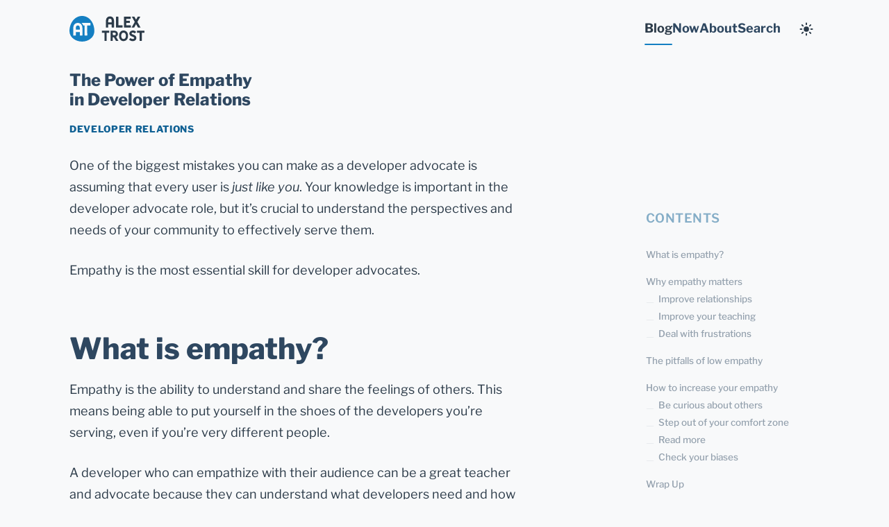

--- FILE ---
content_type: text/html; charset=UTF-8
request_url: https://trost.codes/posts/empathy-in-developer-relations/
body_size: 10440
content:
<!DOCTYPE html><html lang="en"> <head><!-- Global Metadata --><meta charset="utf-8"><meta name="viewport" content="width=device-width, initial-scale=1.0"><link rel="icon" type="image/x-icon" href="/favicon.ico"><link rel="icon" type="image/png" sizes="32x32" href="/favicon-32x32.png"><link rel="icon" type="image/png" sizes="16x16" href="/favicon-16x16.png"><link rel="apple-touch-icon" sizes="180x180" href="/apple-touch-icon.png"><link rel="manifest" href="/site.webmanifest"><!-- Webmention tags --><link rel="webmention" href="https://webmention.io/trost.codes/webmention"><link rel="pingback" href="https://webmention.io/trost.codes/xmlrpc"><!-- Primary Meta Tags --><title>The Power of Empathy in Developer Relations</title><meta name="title" content="The Power of Empathy in Developer Relations"><meta name="description" content="Empathy is an essential skill for developer advocates to understand and share the feelings of developers and build strong, trusting relationships."><!-- Open Graph / Facebook --><meta property="og:type" content="website"><meta property="og:url" content="https://trost.codes/posts/empathy-in-developer-relations/"><meta property="og:title" content="The Power of Empathy in Developer Relations"><meta property="og:description" content="Empathy is an essential skill for developer advocates to understand and share the feelings of developers and build strong, trusting relationships."><meta property="og:image" content="https://trost.codes@assets/empathy-in-developer-relations/social-image.jpg"><meta property="og:site_name" content="Alex Trost"><!-- Twitter --><meta property="twitter:card" content="summary_large_image"><meta property="twitter:url" content="https://trost.codes/posts/empathy-in-developer-relations/"><meta property="twitter:title" content="The Power of Empathy in Developer Relations"><meta property="twitter:description" content="Empathy is an essential skill for developer advocates to understand and share the feelings of developers and build strong, trusting relationships."><meta property="twitter:image" content="https://trost.codes@assets/empathy-in-developer-relations/social-image.jpg"><meta property="twitter:site" content="@TrostCodes"><meta property="twitter:creator" content="@TrostCodes"><script defer data-domain="trost.codes" src="https://plausible.io/js/script.outbound-links.js"></script><!-- Sitemap --><link rel="sitemap" href="/sitemap-index.xml"><script>
  function getUserPreference() {
    if (window.localStorage.getItem("colorScheme")) {
      return window.localStorage.getItem("colorScheme");
    }
    return window.matchMedia("(prefers-color-scheme: dark)").matches
      ? "dark"
      : "light";
  }

  document.firstElementChild.setAttribute("color-scheme", getUserPreference());
</script><link rel="stylesheet" href="/_astro/about.G0KL_-Fw.css">
<link rel="stylesheet" href="/_astro/_slug_.BGzMtotW.css">
<link rel="stylesheet" href="/_astro/about.C9e50vJi.css"><script type="module" src="/_astro/page.V2R8AmkL.js"></script></head> <body> <header> <div class="layout-grid"> <div class="navigation"> <div class="navigation__title"> <a href="/"> <svg class="logo" viewBox="0 0 1483 511" fill="none" xmlns="http://www.w3.org/2000/svg" data-astro-cid-tvrurpns><path fill-rule="evenodd" clip-rule="evenodd" class="logo__blob" d="M250 0c151 0 242.7 150 242.7 301 0 125.2-117.5 209.5-242.7 209.5-127.3 0-250-82-250-209.5C0 148.2 97.2 0 250 0Zm-11 139.5 1.8-.4h2c33.6-.2 143.5-.2 164.8-.2h1.3c4.2.2 5.6 1.5 5.7 5.7l.1 38.4c0 .8 0 1.5-.2 2.3-.3 2.6-1.3 3.7-4 4.2-1 .2-2.1.3-3.1.3H356c-3.7 0-4.6.9-4.6 4.5l.2 94 .3 93.2v2.9c-.2 3.3-1.9 5-5.3 5.2-11.6.2-39.3.4-41.7.3-4.6-.3-6-1.7-6-6.4l.3-187.3c0-6-.3-6.2-6.1-6.2l-21.2.1-.3-.7c-5-14.8-12.4-28.4-22.9-40.4l-.1-.1c-3-3.5-6.3-6.6-9.7-9.4Zm17.5 241.7v-2.4l-.1-67.1v-59.1a165.8 165.8 0 0 0-4.5-43c-1-4.2-1.8-8.5-3.2-12.6-4-11.9-10-22.6-18.2-32-8-9-17.8-15.1-28.9-19.5a87.8 87.8 0 0 0-22-5.4c-6.2-.8-12.4-1.5-18.6-1.1-11.8.6-23.2 3-34.2 7.6A72.2 72.2 0 0 0 92.2 176 107.4 107.4 0 0 0 79 209a178.8 178.8 0 0 0-4.5 38 18190.1 18190.1 0 0 0 .1 138.9c.4 1.7 1.3 3 3 3.7a8 8 0 0 0 2.7.2h.5l39-.1h2.4c2.5-.4 3.9-1.9 4.1-4.3V353.7l-.2-28c0-5 .3-5.2 5.3-5.4a1357.8 1357.8 0 0 1 71 .3c1.5.2 2.4 1 2.3 2.6v60.4c0 3.9 1.8 6.5 6.2 6.3H251.5c3.5 0 5-1.7 5-5.2v-3.5Zm-51.9-113.8c0 3.9-.6 4.5-4.5 4.5-11.6 0-57.8.2-69.3.4h-2.4c-1.4-.3-2.2-1.2-2.5-2.6v-1.3c-.2-13.3-.2-26.7 1.5-39.9 1-7.8 2.7-15.5 6.7-22.6a28.7 28.7 0 0 1 20.5-14.4 52.2 52.2 0 0 1 21.8.1 30.2 30.2 0 0 1 23.2 20.2 85.7 85.7 0 0 1 5 28.7c.2 6 .1 12 0 18v9Z" data-astro-cid-tvrurpns></path><path d="M881.6 220.9v5.2c0 3.1-1.3 4.5-4.4 4.5H858l-16.7.1c-3.9.1-5.6-2.1-5.6-5.5.2-17.1 0-34.2 0-51.3v-2c.2-1.5-.6-2.2-1.9-2.4l-2.5-.2c-20-.5-40.1-.5-60.2 0-4.5.1-4.8.4-4.7 4.8l.2 49.4v3.2c-.2 2.2-1.5 3.4-3.6 3.8h-2l-34.6.1c-1 0-2 .1-2.8-.2-1.5-.5-2.3-1.8-2.7-3.3V104.5c0-11.3 1.5-22.5 4-33.5 2.3-10.3 6-20.1 11.6-29.2A63.7 63.7 0 0 1 767 16a91 91 0 0 1 30.2-6.7c5.5-.3 11 .2 16.4 1 6.7.8 13.2 2.2 19.5 4.7a66.1 66.1 0 0 1 25.5 17.2 82.5 82.5 0 0 1 16 28.3c1.6 4.8 2.6 9.8 3.7 14.7 2.6 11.3 3.1 22.8 3 34.4l.2 111.4Zm-49.7-94.4c3.4 0 4-.5 4-4V98.9a75.6 75.6 0 0 0-4.5-25.3A26.6 26.6 0 0 0 811 55.6a46.1 46.1 0 0 0-19.2 0 25.3 25.3 0 0 0-18.2 12.7c-3.4 6.2-5 13-5.8 20a253.7 253.7 0 0 0-1.4 35.2v1c.3 1.3 1 2.1 2.3 2.3h2l61.3-.3Z" class="logo__text" data-astro-cid-tvrurpns></path><path d="M813.6 299c.2-5.6 1.1-6.2 6.6-6.2H879c4.7 0 9.4.5 14 1 3.7.3 7.3.5 10.7 1.3a74.7 74.7 0 0 1 39.4 21 61.8 61.8 0 0 1 13.9 50.1 64.8 64.8 0 0 1-13 31 61.9 61.9 0 0 1-18.4 16l-1 .6c-1.9 1.2-2.2 2-1 4 1.7 3.1 3.7 6.1 5.4 9.3 5 8.7 25.4 45.2 30.7 54.7l6.6 12c1.2 2.2.3 3.6-2.4 3.7h-.7l-37.4.4h-1c-3.5.1-6-1.2-7.6-4.2-3-5.1-31.2-55.4-37-66.2-1.4-2.6-3.1-3.6-6-3.5-4.6.2-9 0-13.6 0-.8 0-1.6 0-2.3.2-1.1.1-1.8.8-1.9 1.9V491.5c0 5.8-1.7 6.1-6 6h-31.7c-4.1 0-5-1-5-5.2v-97c.1 0-.2-89.9 0-96.3Zm42.8 59.3h.2v4.7l.1 18.3c0 3.1.4 3.4 3.5 3.4 3.6 0 7.2.2 11 0 6.8-.2 13.7.6 20.5-.8a36.8 36.8 0 0 0 16.6-7.6c3.6-2.9 6-6.5 7-11 2.1-9.8 1.6-20.8-7-27a34 34 0 0 0-17.2-5.8c-10.3-.9-20.6-.4-31-.4h-1.3c-1.5.3-2.2 1-2.4 2.6v23.5Z" class="logo__text" data-astro-cid-tvrurpns></path><path d="M980.3 392.8c-.2-8.5 1.2-16.9 2.5-25.2a116.4 116.4 0 0 1 18.7-45.2 76 76 0 0 1 39.6-28.9c18.7-5.4 39-5.5 57.5.6a82.7 82.7 0 0 1 45.7 38.8c5.1 8.6 7.8 18.2 10.5 27.7 2.7 9 3.1 18.4 3.7 27.7.2 4.1.1 8.4 0 12.6-.1 13.7-2.7 27-7.4 39.8-3 8-6.3 15.9-11 23a78.9 78.9 0 0 1-57.2 36.5 87.3 87.3 0 0 1-56.6-10 83.3 83.3 0 0 1-26.3-24.9 107 107 0 0 1-13.7-29.2c-4.4-14.1-5.6-28.6-6-43.3Zm43 .7c0 7.2.4 14.3 1.7 21.3 2 10 5.4 19.4 11.5 27.7 4.5 6 10 10.7 17.2 13.2a47.3 47.3 0 0 0 29 1 37.1 37.1 0 0 0 20.6-15 77.4 77.4 0 0 0 12-35.2c1.3-9.5.6-19-.6-28.6-1-8-3.1-15.6-6.8-22.7a42.9 42.9 0 0 0-78.2 3.6c-4.6 11-7 22.8-6.4 34.7Z" class="logo__text" data-astro-cid-tvrurpns></path><path d="M1086.8 231.5h-2.6c-3.7-.1-5-1.4-5.2-5.1-.2-4.7-.3-9.5-.3-14.2v-193c0-4 1.3-5.4 5.3-5.4h122.7c3 .2 4.1 1.5 4.4 4.4V54c-.3 2.3-1.6 3.5-3.8 3.8h-3.1l-75.3.4h-1.9c-2 .2-2.7 1-2.7 3V94c0 3.2.8 4 4 4l58.2-.3h2.6c3.5.2 4.9 1.6 4.9 5l-.2 31.7c0 3.3-1.4 4.6-4.6 4.8h-3.2l-56.5-.3c-4.2 0-5.2.5-5.2 5.3.2 12.7 0 25.4 0 38.1l.1 2.4c.1 1.3.9 2 2.1 2.2l1.9.1h80.8c3.7.2 5.2 1.7 5.2 5.3V226c0 3.9-1.5 5.4-5.6 5.5h-122Z" class="logo__text" data-astro-cid-tvrurpns></path><path d="M1233.8 14.3c1.3-.2 2.1-.5 3-.5 11.5 0 40.5-.2 43.4-.4 2.6-.2 4.3.8 5.5 3 4.8 9.3 9.8 18.5 14.8 27.7 5 9.5 10.2 18.8 15.4 28.3l1.2 1.7c.7-.8 1.3-1.4 1.7-2.1l30-55c1-2 2.5-3.3 4.9-3.3l43-.2h1.4c2.4 0 3 1 2 3.1-1.2 2.5-2.6 5-3.9 7.4l-51.5 92.4c-1.1 1.8-1.4 3.5 0 5.3 5.1 7.5 51.1 91 56.2 100.1 1.3 2.2 2.4 4.5 3.5 6.7 1 2 .6 2.9-1.8 3-3 .2-5.9.2-8.8.2-11.5 0-22.8-.2-34.3-.1-3.4 0-5.4-1-7-4.2-4.8-9-28-50-33.8-62.1-.3-.7-.9-1.2-1.6-2.2-.8 1.4-1.5 2.3-2 3.4l-31.8 58.7-1.8 3.5c-.9 2-2.5 2.8-4.6 2.8l-13.6-.2h-8.6l-8.6.1-13 .2c-1.2 0-2.8.6-3.3-.9-.3-.9.2-2.1.7-3 7-12.7 54.5-97.6 59.5-106.2 1-1.9.9-3.4 0-5.1a30162 30162 0 0 1-55.2-99.6c-.5-.7-.6-1.4-1-2.5Z" class="logo__text" data-astro-cid-tvrurpns></path><path d="M1250.7 501.1c-12 .5-23.6-2.2-34.9-6.3-2.8-1-5.6-2.5-8.3-3.9-8.7-4.4-17.2-9.1-24.7-15.5-2.8-2.3-3.1-3.6-.9-6.5a5848.8 5848.8 0 0 1 20.7-25.7c1.8-1.7 3.2-2 5.4-.6l11 7a60.2 60.2 0 0 0 18.1 7c5.4 1.4 10.8 2 16.4 1.7 6.7-.4 13.2-1.7 19.1-5.3 5.9-3.6 9.9-14 4.3-22.3-2.6-3.7-6-6.3-9.8-8.5-6-3.7-12.4-6.2-18.8-8.9-4.5-1.8-9-3.3-13.4-5.3-6.3-3-12.4-6.2-18.7-9.3a64.8 64.8 0 0 1-21-17.8 46 46 0 0 1-9-20.6c-2-11-.4-21.7 3-32.2a60 60 0 0 1 30.4-31.2 85.1 85.1 0 0 1 74.8 2c5.8 3 10.9 7.1 16 11.2l5 4.1c3.3 3 3.4 5.1.4 8.2l-20.6 20.8-1.3 1.3c-3 2.9-4.5 2.9-7.4 0a42.5 42.5 0 0 0-36-12.5c-5.8.7-11.4 2-16 5.8a12.5 12.5 0 0 0-4 15.2c1.2 2.5 3 4.6 5.2 6.1 2.8 2 5.6 3.8 8.7 5.2a401 401 0 0 0 22 9.8c8 3.2 16 6.2 23.3 10.8 6.8 4.3 13.6 8.6 19 14.5a51.1 51.1 0 0 1 13 26.1c1.3 7.2 2 14.3 1 21.6a57.5 57.5 0 0 1-17.9 35.2 65 65 0 0 1-29.4 15.7 84.1 84.1 0 0 1-24.7 3.1Z" class="logo__text" data-astro-cid-tvrurpns></path><path d="M921.3 31V20c0-5.5 1.1-6.7 6.6-6.6 10.8.1 21.6.3 32.5.3 5.2 0 6 .8 6.2 6 1.1 22 .4 152 .3 162.1 0 5 0 5 5.1 5h57.3l14.2.3h1c4 .4 5.2 1.7 5.2 5.7l-.3 32v1.3c-.1 3.7-1.6 5.3-5.5 5.3L928 231c-9 0-6.8-10.4-6.8-17.2V30.9Z" class="logo__text" data-astro-cid-tvrurpns></path><path d="M736.3 490.7v2.3c-.1 2.7-1.5 4.2-4.3 4.2-9.4.2-32 .4-34 .3-3.7-.2-4.9-1.3-4.9-5.2l.2-152.8c0-4.8-.2-5-5-5h-35.8c-2 0-3.8.2-5.8.1-3.3 0-5-1.6-5-5v-32.9c.3-2.3 1.7-3.6 4-3.8h137c3.5 0 4.7 1.1 4.7 4.5V330.6c-.3 2.1-1.2 3-3.3 3.4-.8.2-1.8.3-2.6.3h-41.8c-3 0-3.8.7-3.8 3.6.2 11.2.3 137.3.4 152.8Z" class="logo__text" data-astro-cid-tvrurpns></path><path d="M1430.6 492.1c0 4.2-1 5-5 5.3a304 304 0 0 1-32.1.3h-1.9c-2.6-.3-3.7-1.4-4-4v-3.2l.3-151.2-.1-2.3c-.1-1.3-.9-2-2.2-2.2h-1.6l-21.7-.1-20 .2c-1 0-2 0-3-.2-1.8-.4-3-2-3-4.3v-32c0-.9 0-1.9.5-2.8.5-1.3 1.5-2.2 3-2.3h2a32646.3 32646.3 0 0 1 136.7 0c1.8.1 3 1.3 3.4 3l.1 1.6v31.7c.1 4-2 5-4.8 5-5.4.2-33.8.1-42.6 0l-1.5.1c-1.8.3-2.5 1-2.6 2.7v1.1l.1 153.6Z" class="logo__text" data-astro-cid-tvrurpns></path> </svg>  <span class="sr-only">Alex Trost</span> </a> </div> <ul class="navigation__list"> <li class="active"> <a href="/posts">Blog</a> <span class="nav-underline" aria-hidden="true"></span> </li><li class> <a href="/now">Now</a> <span class="nav-underline" aria-hidden="true"></span> </li><li class> <a href="/about">About</a> <span class="nav-underline" aria-hidden="true"></span> </li><li class> <a href="/search">Search</a> <span class="nav-underline" aria-hidden="true"></span> </li> </ul> <style>astro-island,astro-slot,astro-static-slot{display:contents}</style><script>(()=>{var l=(n,t)=>{let i=async()=>{await(await n())()},e=typeof t.value=="object"?t.value:void 0,s={timeout:e==null?void 0:e.timeout};"requestIdleCallback"in window?window.requestIdleCallback(i,s):setTimeout(i,s.timeout||200)};(self.Astro||(self.Astro={})).idle=l;window.dispatchEvent(new Event("astro:idle"));})();</script><script>(()=>{var A=Object.defineProperty;var g=(i,o,a)=>o in i?A(i,o,{enumerable:!0,configurable:!0,writable:!0,value:a}):i[o]=a;var d=(i,o,a)=>g(i,typeof o!="symbol"?o+"":o,a);{let i={0:t=>m(t),1:t=>a(t),2:t=>new RegExp(t),3:t=>new Date(t),4:t=>new Map(a(t)),5:t=>new Set(a(t)),6:t=>BigInt(t),7:t=>new URL(t),8:t=>new Uint8Array(t),9:t=>new Uint16Array(t),10:t=>new Uint32Array(t),11:t=>1/0*t},o=t=>{let[l,e]=t;return l in i?i[l](e):void 0},a=t=>t.map(o),m=t=>typeof t!="object"||t===null?t:Object.fromEntries(Object.entries(t).map(([l,e])=>[l,o(e)]));class y extends HTMLElement{constructor(){super(...arguments);d(this,"Component");d(this,"hydrator");d(this,"hydrate",async()=>{var b;if(!this.hydrator||!this.isConnected)return;let e=(b=this.parentElement)==null?void 0:b.closest("astro-island[ssr]");if(e){e.addEventListener("astro:hydrate",this.hydrate,{once:!0});return}let c=this.querySelectorAll("astro-slot"),n={},h=this.querySelectorAll("template[data-astro-template]");for(let r of h){let s=r.closest(this.tagName);s!=null&&s.isSameNode(this)&&(n[r.getAttribute("data-astro-template")||"default"]=r.innerHTML,r.remove())}for(let r of c){let s=r.closest(this.tagName);s!=null&&s.isSameNode(this)&&(n[r.getAttribute("name")||"default"]=r.innerHTML)}let p;try{p=this.hasAttribute("props")?m(JSON.parse(this.getAttribute("props"))):{}}catch(r){let s=this.getAttribute("component-url")||"<unknown>",v=this.getAttribute("component-export");throw v&&(s+=` (export ${v})`),console.error(`[hydrate] Error parsing props for component ${s}`,this.getAttribute("props"),r),r}let u;await this.hydrator(this)(this.Component,p,n,{client:this.getAttribute("client")}),this.removeAttribute("ssr"),this.dispatchEvent(new CustomEvent("astro:hydrate"))});d(this,"unmount",()=>{this.isConnected||this.dispatchEvent(new CustomEvent("astro:unmount"))})}disconnectedCallback(){document.removeEventListener("astro:after-swap",this.unmount),document.addEventListener("astro:after-swap",this.unmount,{once:!0})}connectedCallback(){if(!this.hasAttribute("await-children")||document.readyState==="interactive"||document.readyState==="complete")this.childrenConnectedCallback();else{let e=()=>{document.removeEventListener("DOMContentLoaded",e),c.disconnect(),this.childrenConnectedCallback()},c=new MutationObserver(()=>{var n;((n=this.lastChild)==null?void 0:n.nodeType)===Node.COMMENT_NODE&&this.lastChild.nodeValue==="astro:end"&&(this.lastChild.remove(),e())});c.observe(this,{childList:!0}),document.addEventListener("DOMContentLoaded",e)}}async childrenConnectedCallback(){let e=this.getAttribute("before-hydration-url");e&&await import(e),this.start()}async start(){let e=JSON.parse(this.getAttribute("opts")),c=this.getAttribute("client");if(Astro[c]===void 0){window.addEventListener(`astro:${c}`,()=>this.start(),{once:!0});return}try{await Astro[c](async()=>{let n=this.getAttribute("renderer-url"),[h,{default:p}]=await Promise.all([import(this.getAttribute("component-url")),n?import(n):()=>()=>{}]),u=this.getAttribute("component-export")||"default";if(!u.includes("."))this.Component=h[u];else{this.Component=h;for(let f of u.split("."))this.Component=this.Component[f]}return this.hydrator=p,this.hydrate},e,this)}catch(n){console.error(`[astro-island] Error hydrating ${this.getAttribute("component-url")}`,n)}}attributeChangedCallback(){this.hydrate()}}d(y,"observedAttributes",["props"]),customElements.get("astro-island")||customElements.define("astro-island",y)}})();</script><astro-island uid="Z2k3eLP" component-url="/_astro/ThemeSwitch.B86v2OgG.js" component-export="default" renderer-url="/_astro/client.svelte.BvCOUqCh.js" props="{}" ssr client="idle" opts="{&quot;name&quot;:&quot;ThemeSwitch&quot;,&quot;value&quot;:true}" await-children><!--[--><button aria-label="Change to undefined mode" title="Change to undefined mode" class="theme-switch theme-switch--undefined" type="button"><svg width="42" height="42" viewBox="0 0 42 42" fill="none" xmlns="http://www.w3.org/2000/svg"><defs><mask id="ray-mask"><rect x="0" y="0" width="42" height="42" fill="#000"></rect><circle cx="21" cy="21" r="22" id="ray-mask-circle" fill="#fff"></circle></mask></defs><path d="M21 9a2 2 0 0 0 2-2V3a2 2 0 0 0-4 0v4a2 2 0 0 0 2 2Zm18 10h-4a2 2 0 1 0 0 4h4a2 2 0 0 0 0-4ZM9 21a2 2 0 0 0-2-2H3a2 2 0 1 0 0 4h4a2 2 0 0 0 2-2Zm.44-14a2.02 2.02 0 1 0-2.78 2.94l2.88 2.78a2 2 0 0 0 1.46.56 2 2 0 0 0 1.44-.62 2 2 0 0 0 0-2.82L9.44 7ZM31 13.28a2 2 0 0 0 1.38-.56l2.88-2.78A2 2 0 0 0 32.56 7l-2.88 2.84a2 2 0 0 0 0 2.82 2 2 0 0 0 1.32.62ZM21 33a2 2 0 0 0-2 2v4a2 2 0 1 0 4 0v-4a2 2 0 0 0-2-2Zm11.46-3.72a2 2 0 0 0-2.78 2.88L32.56 35a2 2 0 0 0 2.82-.04 2 2 0 0 0 0-2.84l-2.92-2.84Zm-22.92 0-2.88 2.78a2 2 0 0 0 .66 3.29 2 2 0 0 0 .78.15 2 2 0 0 0 1.34-.5l2.88-2.78a2 2 0 0 0-2.78-2.88v-.06Z" id="rays" mask="url(#ray-mask)"></path><circle cx="21" cy="21" r="8" id="sun"></circle><path d="M20.71 29h-.08a7.75 7.75 0 0 1-5.51-2.37 7.86 7.86 0 0 1-.2-10.52 7.61 7.61 0 0 1 3-2.06.75.75 0 0 1 .8.17.75.75 0 0 1 .19.75A6.32 6.32 0 0 0 27 23.05a.75.75 0 0 1 .95.97 7.64 7.64 0 0 1-4.27 4.4c-.94.39-1.95.58-2.97.58Z" id="moon"></path></svg></button><!--]--><!--astro:end--></astro-island> </div> </div> </header>  <div>  <main class="blog-post" data-pagefind-body> <article class="blog-post__article"> <header> <h1 class="blog-post__title">The Power of Empathy in Developer Relations</h1> <div class="blog-post__tag-container"> <a href="/tags/developer relations" class="tag"> developer relations </a> </div>  </header> <div class="blog-post__inner"> <aside class="toc" data-astro-cid-xvrfupwn>  <h2 class="toc__desktop toc__desktop-heading" data-astro-cid-xvrfupwn>Contents</h2> <nav class="toc__desktop toc__desktop-nav" data-astro-cid-xvrfupwn> <a href="#what-is-empathy" class="toc__item toc__item-depth-2" data-astro-cid-xvrfupwn> What is empathy? </a><a href="#why-empathy-matters" class="toc__item toc__item-depth-2" data-astro-cid-xvrfupwn> Why empathy matters </a><a href="#improve-relationships" class="toc__item toc__item-depth-3" data-astro-cid-xvrfupwn> Improve relationships </a><a href="#improve-your-teaching" class="toc__item toc__item-depth-3" data-astro-cid-xvrfupwn> Improve your teaching </a><a href="#deal-with-frustrations" class="toc__item toc__item-depth-3" data-astro-cid-xvrfupwn> Deal with frustrations </a><a href="#the-pitfalls-of-low-empathy" class="toc__item toc__item-depth-2" data-astro-cid-xvrfupwn> The pitfalls of low empathy </a><a href="#how-to-increase-your-empathy" class="toc__item toc__item-depth-2" data-astro-cid-xvrfupwn> How to increase your empathy </a><a href="#be-curious-about-others" class="toc__item toc__item-depth-3" data-astro-cid-xvrfupwn> Be curious about others </a><a href="#step-out-of-your-comfort-zone" class="toc__item toc__item-depth-3" data-astro-cid-xvrfupwn> Step out of your comfort zone </a><a href="#read-more" class="toc__item toc__item-depth-3" data-astro-cid-xvrfupwn> Read more </a><a href="#check-your-biases" class="toc__item toc__item-depth-3" data-astro-cid-xvrfupwn> Check your biases </a><a href="#wrap-up" class="toc__item toc__item-depth-2" data-astro-cid-xvrfupwn> Wrap Up </a> </nav> <details class="toc__mobile toc__mobile-details" data-astro-cid-xvrfupwn> <summary data-astro-cid-xvrfupwn> <h2 class="toc__mobile toc__mobile-heading" data-astro-cid-xvrfupwn>Contents</h2> </summary> <nav class="toc__mobile toc__mobile-nav" data-astro-cid-xvrfupwn> <a href="#what-is-empathy" class="toc__item toc__item-depth-2" data-astro-cid-xvrfupwn> What is empathy? </a><a href="#why-empathy-matters" class="toc__item toc__item-depth-2" data-astro-cid-xvrfupwn> Why empathy matters </a><a href="#improve-relationships" class="toc__item toc__item-depth-3" data-astro-cid-xvrfupwn> Improve relationships </a><a href="#improve-your-teaching" class="toc__item toc__item-depth-3" data-astro-cid-xvrfupwn> Improve your teaching </a><a href="#deal-with-frustrations" class="toc__item toc__item-depth-3" data-astro-cid-xvrfupwn> Deal with frustrations </a><a href="#the-pitfalls-of-low-empathy" class="toc__item toc__item-depth-2" data-astro-cid-xvrfupwn> The pitfalls of low empathy </a><a href="#how-to-increase-your-empathy" class="toc__item toc__item-depth-2" data-astro-cid-xvrfupwn> How to increase your empathy </a><a href="#be-curious-about-others" class="toc__item toc__item-depth-3" data-astro-cid-xvrfupwn> Be curious about others </a><a href="#step-out-of-your-comfort-zone" class="toc__item toc__item-depth-3" data-astro-cid-xvrfupwn> Step out of your comfort zone </a><a href="#read-more" class="toc__item toc__item-depth-3" data-astro-cid-xvrfupwn> Read more </a><a href="#check-your-biases" class="toc__item toc__item-depth-3" data-astro-cid-xvrfupwn> Check your biases </a><a href="#wrap-up" class="toc__item toc__item-depth-2" data-astro-cid-xvrfupwn> Wrap Up </a> </nav> </details>  </aside>  <div class="blog-post__content"> <p>One of the biggest mistakes you can make as a developer advocate is assuming that every user is <em>just like you</em>. Your knowledge is important in the developer advocate role, but it’s crucial to understand the perspectives and needs of your community to effectively serve them.</p>
<p>Empathy is the most essential skill for developer advocates.</p>
<h2 id="what-is-empathy">What is empathy?</h2>
<p>Empathy is the ability to understand and share the feelings of others. This means being able to put yourself in the shoes of the developers you’re serving, even if you’re very different people.</p>
<p>A developer who can empathize with their audience can be a great teacher and advocate because they can understand what developers need and how to best serve them.</p>
<p>Empathy is contextual. You might empathize with people who look like you, live in the same country, or have a similar background or skill level. But when you don’t have much in common, empathy is usually lower.</p>
<h2 id="why-empathy-matters">Why empathy matters</h2>
<p>How will having high empathy for your developers help in developer relations?</p>
<h3 id="improve-relationships">Improve relationships</h3>
<p>You’ll build strong, trusting relationships with the devs you’re serving. The community will know you won’t judge or look down on them. They’ll feel heard. They’ll open up and share their struggles with you. They’ll give you honest feedback on what to improve. You’ll be able to ask your audience what they want to learn and build, fueling your content creation.</p>
<h3 id="improve-your-teaching">Improve your teaching</h3>
<p>The best teachers aren’t the ones who know the most. The best teachers understand where you’ll struggle, how that feels, and how to move you past it. They explain in a way you understand and meet you where you are. All of that requires empathy.</p>
<p>When educating your community, it’s important to understand:</p>
<ul>
<li>What your devs know</li>
<li>What their goals are</li>
<li>What they have to learn to reach those goals</li>
</ul>
<p>This allows you to create the right content for their needs.</p>
<h3 id="deal-with-frustrations">Deal with frustrations</h3>
<p>It’s inevitable that your company or product won’t be able to please everyone. Decisions will be made that disappoint or frustrate some portion of your user base. You’ll probably be the first one to hear about it, too.</p>
<p>You could write them off as grumpy or ungrateful developers, but who does that benefit? Rather than being dismissive, you can empathize and understand where they’re coming from.</p>
<p>Could your communications have been clearer? Were the wrong expectations set? Is there anything you can do to alleviate their frustrations?</p>
<p>If you’re tapped into your community, you’ll predict the frustrations ahead of time. That allows you to create tools, content, or communications to help.</p>
<h2 id="the-pitfalls-of-low-empathy">The pitfalls of low empathy</h2>
<p>It’s clear that high empathy helps, but how does low empathy hinder our efforts?</p>
<p>Let’s say you’re walking down the street, and someone asks, “hey, can you tell me how to get to the library?” You respond, “Sure! Go downtown to the place with the delicious sandwiches. Park in the back, and you’ll see the library.”</p>
<p>You’re assuming they know where downtown is, know the local restaurants well, enjoy the same sandwiches you do, drive a car, and know what the library looks like. You’re assuming they’re <em>exactly like you.</em></p>
<p>Instead, you could ask some questions first. How well do you know the area? Do you know Joe’s Sandwich Shop? How are you traveling (public transit, walking, biking, driving)? Do you know what the library looks like?</p>
<p>If you have low empathy for your developers, you’ll make poor assumptions and won’t serve them well.</p>
<h2 id="how-to-increase-your-empathy">How to increase your empathy</h2>
<p>I have some good news: you’re not born with a fixed amount of empathy. Like just about everything, you can improve with practice.</p>
<h3 id="be-curious-about-others">Be curious about others</h3>
<p>Many people only see the output of DevRel. Giving talks and demos, writing blog posts, creating videos. But listening and asking questions are what really make the difference.</p>
<p>Spend time with your community members and ask them questions about their lives and experiences. Don’t just ask the marketing questions like “How did you find us,” or “what would make you upgrade to a platinum plan?” Find out what they’re working on. What they enjoy. What they’re struggling with.</p>
<p>Get outside your echo chamber and follow a diverse group of people on social media. Don’t just follow the typical top experts. Follow beginners. Follow people from different cultures. Follow people in adjacent fields like design.</p>
<p>Expand your inputs and you’ll improve your output.</p>
<h3 id="step-out-of-your-comfort-zone">Step out of your comfort zone</h3>
<p>Learning new things can be an uncomfortable and humbling experience. While you can’t exactly relearn your tool or product, you can still feel what all learners feel.</p>
<p>Try picking up a new skill or hobby. Something where you’ll struggle, ask for help, and eventually succeed. Learn a new language like Rust, try 3D modeling in Blender, or take a dance class.</p>
<p>Humility can be a great path to empathy.</p>
<h3 id="read-more">Read more</h3>
<p>Expand the developer content you consume to include content from beginners.</p>
<p>Your intention will be different when you read these articles or watch these videos. You’re not reading for novelty or information but for empathy. What are they writing about? What do they find interesting? What do they want to share with others?</p>
<p>Browse places like Reddit and Stack Overflow. What are people struggling with? What are they interested in? How are they phrasing their questions?</p>
<h3 id="check-your-biases">Check your biases</h3>
<p>We all have biases. You might tend to treat people of different races, genders, nationalities, abilities, or ages differently.</p>
<p>You can take tests, like <a href="https://implicit.harvard.edu/implicit/takeatest.html">this one from Harvard</a>, to identify your own implicit biases. Identifying and acknowledging your biases is the first step to counteracting them. It’s difficult to genuinely empathize with people you’re biased against.</p>
<h2 id="wrap-up">Wrap Up</h2>
<p>Here is <a href="https://www.nytimes.com/guides/year-of-living-better/how-to-be-more-empathetic">a great article</a> on becoming more empathetic. I pulled some ideas from there and related it to developer advocacy, but you should read the whole article.</p>
<p>It’s possible to have too much empathy, where you experience someone else’s negative feelings or trauma. If you find yourself experiencing the same stress or frustrations as the people you’re serving, <a href="https://www.psychologytoday.com/us/blog/wander-woman/201704/can-you-have-too-much-empathy">this article</a> has some advice.</p> </div> </div> </article> </main>    </div> <footer class="footer" data-astro-cid-sz7xmlte> <p class="footer__name" data-astro-cid-sz7xmlte>Alex Trost</p> <div class="footer__social-links" data-astro-cid-sz7xmlte> <a href="https://bsky.app/profile/trost.codes" class="icon-link" rel="me"> <span class="sr-only">BLUESKY</span> <svg width="1em" height="1em" viewBox="0 0 600 530" xmlns="http://www.w3.org/2000/svg"> <path d="M136 44c66 50 138 151 164 205 26-54 98-155 164-205 48-36 126-64 126 25 0 18-10 149-16 170-21 74-96 93-163 81 117 20 147 86 82 153-122 125-176-32-189-72-3-8-4-11-4-8 0-3-1 0-4 8-13 40-67 197-189 72-65-67-35-133 82-153-67 12-142-7-163-81-6-21-16-152-16-170 0-89 78-61 126-25z" fill="currentColor"></path> </svg>        </a> <a href="https://github.com/a-trost" class="icon-link" rel="me"> <span class="sr-only">GITHUB</span>   <!--[--><svg style="stroke: none; fill: currentColor;" viewBox="0 0 16 16" width="1em" height="1em"><path fill="currentColor" d="M8 0C3.58 0 0 3.58 0 8c0 3.54 2.29 6.53 5.47 7.59c.4.07.55-.17.55-.38c0-.19-.01-.82-.01-1.49c-2.01.37-2.53-.49-2.69-.94c-.09-.23-.48-.94-.82-1.13c-.28-.15-.68-.52-.01-.53c.63-.01 1.08.58 1.23.82c.72 1.21 1.87.87 2.33.66c.07-.52.28-.87.51-1.07c-1.78-.2-3.64-.89-3.64-3.95c0-.87.31-1.59.82-2.15c-.08-.2-.36-1.02.08-2.12c0 0 .67-.21 2.2.82c.64-.18 1.32-.27 2-.27s1.36.09 2 .27c1.53-1.04 2.2-.82 2.2-.82c.44 1.1.16 1.92.08 2.12c.51.56.82 1.27.82 2.15c0 3.07-1.87 3.75-3.65 3.95c.29.25.54.73.54 1.48c0 1.07-.01 1.93-.01 2.2c0 .21.15.46.55.38A8.01 8.01 0 0 0 16 8c0-4.42-3.58-8-8-8"></path></svg><!--]-->      </a> <a href="https://www.youtube.com/AlexTrosts" class="icon-link" rel="me"> <span class="sr-only">YOUTUBE</span>     <!--[--><svg style="stroke: none; fill: currentColor;" viewBox="0 0 16 16" width="1em" height="1em"><path fill="currentColor" d="M8.051 1.999h.089c.822.003 4.987.033 6.11.335a2.01 2.01 0 0 1 1.415 1.42c.101.38.172.883.22 1.402l.01.104l.022.26l.008.104c.065.914.073 1.77.074 1.957v.075c-.001.194-.01 1.108-.082 2.06l-.008.105l-.009.104c-.05.572-.124 1.14-.235 1.558a2.01 2.01 0 0 1-1.415 1.42c-1.16.312-5.569.334-6.18.335h-.142c-.309 0-1.587-.006-2.927-.052l-.17-.006l-.087-.004l-.171-.007l-.171-.007c-1.11-.049-2.167-.128-2.654-.26a2.01 2.01 0 0 1-1.415-1.419c-.111-.417-.185-.986-.235-1.558L.09 9.82l-.008-.104A31 31 0 0 1 0 7.68v-.123c.002-.215.01-.958.064-1.778l.007-.103l.003-.052l.008-.104l.022-.26l.01-.104c.048-.519.119-1.023.22-1.402a2.01 2.01 0 0 1 1.415-1.42c.487-.13 1.544-.21 2.654-.26l.17-.007l.172-.006l.086-.003l.171-.007A100 100 0 0 1 7.858 2zM6.4 5.209v4.818l4.157-2.408z"></path></svg><!--]-->    </a> <a href="https://trost.codes/rss.xml" class="icon-link" rel="me"> <span class="sr-only">RSS</span>        <!--[--><svg style="stroke: none; fill: currentColor;" viewBox="0 0 16 16" width="1em" height="1em"><path fill="currentColor" d="M2 0a2 2 0 0 0-2 2v12a2 2 0 0 0 2 2h12a2 2 0 0 0 2-2V2a2 2 0 0 0-2-2zm1.5 2.5c5.523 0 10 4.477 10 10a1 1 0 1 1-2 0a8 8 0 0 0-8-8a1 1 0 0 1 0-2m0 4a6 6 0 0 1 6 6a1 1 0 1 1-2 0a4 4 0 0 0-4-4a1 1 0 0 1 0-2m.5 7a1.5 1.5 0 1 1 0-3a1.5 1.5 0 0 1 0 3"></path></svg><!--]--> </a> </div> <div class="footer__copyright" data-astro-cid-sz7xmlte>
&copy; 2025, Alex Trost. All rights reserved.
</div> </footer>  </body></html>

--- FILE ---
content_type: text/css; charset=UTF-8
request_url: https://trost.codes/_astro/about.G0KL_-Fw.css
body_size: 13355
content:
:root{--font-system-ui: system-ui, sans-serif;--font-monospace-code: Dank Mono,Operator Mono, Inconsolata, Fira Mono, ui-monospace, SF Mono, Monaco, Droid Sans Mono, Source Code Pro, Cascadia Code, Menlo, Consolas, DejaVu Sans Mono, monospace;--ease-elastic-out-1: cubic-bezier(.5, .75, .75, 1.25);--ease-elastic-out-2: cubic-bezier(.5, 1, .75, 1.25);--ease-elastic-out-3: cubic-bezier(.5, 1.25, .75, 1.25);--ease-elastic-out-4: cubic-bezier(.5, 1.5, .75, 1.25);--ease-elastic-out-5: cubic-bezier(.5, 1.75, .75, 1.25);--ease-elastic-in-out-1: cubic-bezier(.5, -.1, .1, 1.5);--ease-elastic-in-out-2: cubic-bezier(.5, -.3, .1, 1.5);--ease-elastic-in-out-3: cubic-bezier(.5, -.5, .1, 1.5);--ease-elastic-in-out-4: cubic-bezier(.5, -.7, .1, 1.5);--ease-elastic-in-out-5: cubic-bezier(.5, -.9, .1, 1.5);--shadow-color: 220 3% 15%;--shadow-strength: 1%;--inner-shadow-highlight: inset 0 -.5px 0 0 #fff, inset 0 .5px 0 0 #0001;--ease-3: cubic-bezier(.25, 0, .3, 1);--ease-out-5: cubic-bezier(0, 0, 0, 1);--ease-in-out-3: cubic-bezier(.5, 0, .5, 1);--ease-out-3: cubic-bezier(0, 0, .3, 1);--ease-squish-2: var(--ease-elastic-in-out-2);--radius-1: 2px;--radius-2: 5px;--radius-3: 1rem;--radius-4: 2rem;--radius-5: 4rem;--radius-6: 8rem;--gray-3: #dee2e6;--border-size-2: 2px;--shadow-2: 0 3px 5px -2px hsl(var(--shadow-color) / calc(var(--shadow-strength) + 3%)), 0 7px 14px -5px hsl(var(--shadow-color) / calc(var(--shadow-strength) + 5%));--font-weight-7: 700;--ease-4: cubic-bezier(.25, 0, .2, 1);--gray-6: #868e96;--shadow-1: 0 1px 2px -1px hsl(var(--shadow-color) / calc(var(--shadow-strength) + 9%));--gray-5: #adb5bd;--red-6: #fa5252;--red-3: #ffa8a8;--red-2: #ffc9c9;--border-size-1: 1px;--inner-shadow-4: inset 0 2px 14px 0 hsl(var(--shadow-color) / calc(var(--shadow-strength) + 9%)), var(--inner-shadow-highlight);--indigo-7: #4263eb;--violet-9: #5f3dc4;--gray-9: #212529;--gray-7: #495057;--gray-0: #f8f9fa;--gray-2: #e9ecef;--gray-4: #ced4da;--font-sans: var(--font-system-ui);--font-lineheight-3: 1.5;--indigo-3: #91a7ff;--violet-3: #b197fc;--gray-1: #f1f3f5;--gray-8: #343a40;--ease-2: cubic-bezier(.25, 0, .4, 1);--font-weight-9: 900;--font-lineheight-1: 1.25;--size-header-1: 20ch;--size-header-2: 25ch;--size-header-3: 35ch;--indigo-2: #bac8ff;--violet-2: #d0bfff;--font-mono: var(--font-monospace-code);--size-content-2: 45ch;--size-content-3: 60ch;--size-content-1: 20ch;--border-size-3: 5px;--red-9: #c92a2a;--green-9: #2b8a3e;--green-1: #d3f9d8;--blue-5: #339af0;--shadow-6: 0 -1px 2px 0 hsl(var(--shadow-color) / calc(var(--shadow-strength) + 2%)), 0 3px 2px -2px hsl(var(--shadow-color) / calc(var(--shadow-strength) + 3%)), 0 7px 5px -2px hsl(var(--shadow-color) / calc(var(--shadow-strength) + 3%)), 0 12px 10px -2px hsl(var(--shadow-color) / calc(var(--shadow-strength) + 4%)), 0 22px 18px -2px hsl(var(--shadow-color) / calc(var(--shadow-strength) + 5%)), 0 41px 33px -2px hsl(var(--shadow-color) / calc(var(--shadow-strength) + 6%)), 0 100px 80px -2px hsl(var(--shadow-color) / calc(var(--shadow-strength) + 7%));--blue-9: #1864ab;--blue-8: #1971c2;--lime-4: #a9e34b;--font-lineheight-4: 1.75;--font-weight-8: 800;--blue-7: #1c7ed6;--blue-6: #228be6;--blue-0: #e7f5ff;--ease-elastic-4: var(--ease-elastic-out-4);--ease-out-4: cubic-bezier(0, 0, .1, 1);--blue-1: #d0ebff;--yellow-5: #fcc419;--font-letterspacing-1: .025em;--font-letterspacing-2: .05em;--shadow-3: 0 -1px 3px 0 hsl(var(--shadow-color) / calc(var(--shadow-strength) + 2%)), 0 1px 2px -5px hsl(var(--shadow-color) / calc(var(--shadow-strength) + 2%)), 0 2px 5px -5px hsl(var(--shadow-color) / calc(var(--shadow-strength) + 4%)), 0 4px 12px -5px hsl(var(--shadow-color) / calc(var(--shadow-strength) + 5%)), 0 12px 15px -5px hsl(var(--shadow-color) / calc(var(--shadow-strength) + 7%));--radius-conditional-3: clamp(0px, calc(100vw - 100%) * 1e5, var(--radius-3))}*,*:before,*:after{box-sizing:border-box}*{margin:0}html,body{block-size:100%}body{line-height:1.5;-webkit-font-smoothing:antialiased;display:grid;grid-template-rows:auto 1fr auto}img,picture,video,canvas,svg{display:block;max-inline-size:100%}input,button,textarea,select{font:inherit}p,h1,h2,h3,h4,h5,h6{overflow-wrap:break-word}#root,#__next{isolation:isolate}:root{--step--2: clamp(.63rem, calc(.7rem - .09vw) , .68rem);--step--1: clamp(.84rem, calc(.85rem - .01vw) , .85rem);--step-0: clamp(1.06rem, calc(1.04rem + .12vw) , 1.13rem);--step-1: clamp(1.33rem, calc(1.26rem + .33vw) , 1.5rem);--step-2: clamp(1.66rem, calc(1.53rem + .66vw) , 2rem);--step-3: clamp(2.08rem, calc(1.85rem + 1.15vw) , 2.66rem);--step-4: clamp(2.59rem, calc(2.22rem + 1.87vw) , 3.55rem);--step-5: clamp(3.24rem, calc(2.66rem + 2.91vw) , 4.74rem);--step-6: clamp(4.05rem, calc(3.17rem + 4.41vw) , 6.31rem);--space-3xs: clamp(.25rem, calc(.23rem + .12vw) , .31rem);--space-2xs: clamp(.56rem, calc(.56rem + 0vw) , .56rem);--space-xs: clamp(.81rem, calc(.79rem + .12vw) , .88rem);--space-s: clamp(1.06rem, calc(1.04rem + .12vw) , 1.13rem);--space-m: clamp(1.63rem, calc(1.6rem + .12vw) , 1.69rem);--space-l: clamp(2.13rem, calc(2.08rem + .24vw) , 2.25rem);--space-xl: clamp(3.19rem, calc(3.11rem + .37vw) , 3.38rem);--space-2xl: clamp(4.25rem, calc(4.15rem + .49vw) , 4.5rem);--space-3xl: clamp(6.38rem, calc(6.23rem + .73vw) , 6.75rem);--space-3xs-2xs: clamp(.25rem, calc(.13rem + .61vw) , .56rem);--space-2xs-xs: clamp(.56rem, calc(.44rem + .61vw) , .88rem);--space-xs-s: clamp(.81rem, calc(.69rem + .61vw) , 1.13rem);--space-s-m: clamp(1.06rem, calc(.82rem + 1.22vw) , 1.69rem);--space-m-l: clamp(1.63rem, calc(1.38rem + 1.22vw) , 2.25rem);--space-l-xl: clamp(2.13rem, calc(1.64rem + 2.44vw) , 3.38rem);--space-xl-2xl: clamp(3.19rem, calc(2.68rem + 2.56vw) , 4.5rem);--space-2xl-3xl: clamp(4.25rem, calc(3.27rem + 4.88vw) , 6.75rem);--space-3xs-xs: clamp(.25rem, calc(.01rem + 1.22vw) , .88rem);--space-2xs-s: clamp(.56rem, calc(.34rem + 1.1vw) , 1.13rem);--space-xs-m: clamp(.81rem, calc(.47rem + 1.71vw) , 1.69rem);--space-s-l: clamp(1.06rem, calc(.6rem + 2.32vw) , 2.25rem);--space-m-xl: clamp(1.63rem, calc(.94rem + 3.41vw) , 3.38rem);--space-l-2xl: clamp(2.13rem, calc(1.2rem + 4.63vw) , 4.5rem);--space-xl-3xl: clamp(3.19rem, calc(1.8rem + 6.95vw) , 6.75rem)}:where(html){--font-system-ui:system-ui,-apple-system,Segoe UI,Roboto,Ubuntu,Cantarell,Noto Sans,sans-serif;--font-transitional:Charter,Bitstream Charter,Sitka Text,Cambria,serif;--font-old-style:Iowan Old Style,Palatino Linotype,URW Palladio L,P052,serif;--font-humanist:Seravek,Gill Sans Nova,Ubuntu,Calibri,DejaVu Sans,source-sans-pro,sans-serif;--font-geometric-humanist:Avenir,Montserrat,Corbel,URW Gothic,source-sans-pro,sans-serif;--font-classical-humanist:Optima,Candara,Noto Sans,source-sans-pro,sans-serif;--font-neo-grotesque:Inter,Roboto,Helvetica Neue,Arial Nova,Nimbus Sans,Arial,sans-serif;--font-monospace-slab-serif:Nimbus Mono PS,Courier New,monospace;--font-monospace-code:Dank Mono,Operator Mono,Inconsolata,Fira Mono,ui-monospace,SF Mono,Monaco,Droid Sans Mono,Source Code Pro,Cascadia Code,Menlo,Consolas,DejaVu Sans Mono,monospace;--font-industrial:Bahnschrift,DIN Alternate,Franklin Gothic Medium,Nimbus Sans Narrow,sans-serif-condensed,sans-serif;--font-rounded-sans:ui-rounded,Hiragino Maru Gothic ProN,Quicksand,Comfortaa,Manjari,Arial Rounded MT,Arial Rounded MT Bold,Calibri,source-sans-pro,sans-serif;--font-slab-serif:Rockwell,Rockwell Nova,Roboto Slab,DejaVu Serif,Sitka Small,serif;--font-antique:Superclarendon,Bookman Old Style,URW Bookman,URW Bookman L,Georgia Pro,Georgia,serif;--font-didone:Didot,Bodoni MT,Noto Serif Display,URW Palladio L,P052,Sylfaen,serif;--font-handwritten:Segoe Print,Bradley Hand,Chilanka,TSCu_Comic,casual,cursive;--font-sans:var(--font-system-ui);--font-serif:ui-serif,serif;--font-mono:var(--font-monospace-code);--font-weight-1:100;--font-weight-2:200;--font-weight-3:300;--font-weight-4:400;--font-weight-5:500;--font-weight-6:600;--font-weight-7:700;--font-weight-8:800;--font-weight-9:900;--font-lineheight-00:.95;--font-lineheight-0:1.1;--font-lineheight-1:1.25;--font-lineheight-2:1.375;--font-lineheight-3:1.5;--font-lineheight-4:1.75;--font-lineheight-5:2;--font-letterspacing-0:-.05em;--font-letterspacing-1:.025em;--font-letterspacing-2:.05em;--font-letterspacing-3:.075em;--font-letterspacing-4:.15em;--font-letterspacing-5:.5em;--font-letterspacing-6:.75em;--font-letterspacing-7:1em;--font-size-00:.5rem;--font-size-0:.75rem;--font-size-1:1rem;--font-size-2:1.1rem;--font-size-3:1.25rem;--font-size-4:1.5rem;--font-size-5:2rem;--font-size-6:2.5rem;--font-size-7:3rem;--font-size-8:3.5rem;--font-size-fluid-0:max(.75rem,min(2vw,1rem));--font-size-fluid-1:max(1rem,min(4vw,1.5rem));--font-size-fluid-2:max(1.5rem,min(6vw,2.5rem));--font-size-fluid-3:max(2rem,min(9vw,3.5rem));--size-000:-.5rem;--size-00:-.25rem;--size-1:.25rem;--size-2:.5rem;--size-3:1rem;--size-4:1.25rem;--size-5:1.5rem;--size-6:1.75rem;--size-7:2rem;--size-8:3rem;--size-9:4rem;--size-10:5rem;--size-11:7.5rem;--size-12:10rem;--size-13:15rem;--size-14:20rem;--size-15:30rem;--size-px-000:-8px;--size-px-00:-4px;--size-px-1:4px;--size-px-2:8px;--size-px-3:16px;--size-px-4:20px;--size-px-5:24px;--size-px-6:28px;--size-px-7:32px;--size-px-8:48px;--size-px-9:64px;--size-px-10:80px;--size-px-11:120px;--size-px-12:160px;--size-px-13:240px;--size-px-14:320px;--size-px-15:480px;--size-fluid-1:max(.5rem,min(1vw,1rem));--size-fluid-2:max(1rem,min(2vw,1.5rem));--size-fluid-3:max(1.5rem,min(3vw,2rem));--size-fluid-4:max(2rem,min(4vw,3rem));--size-fluid-5:max(4rem,min(5vw,5rem));--size-fluid-6:max(5rem,min(7vw,7.5rem));--size-fluid-7:max(7.5rem,min(10vw,10rem));--size-fluid-8:max(10rem,min(20vw,15rem));--size-fluid-9:max(15rem,min(30vw,20rem));--size-fluid-10:max(20rem,min(40vw,30rem));--size-content-1:20ch;--size-content-2:45ch;--size-content-3:60ch;--size-header-1:20ch;--size-header-2:25ch;--size-header-3:35ch;--size-xxs:240px;--size-xs:360px;--size-sm:480px;--size-md:768px;--size-lg:1024px;--size-xl:1440px;--size-xxl:1920px;--size-relative-000:-.5ch;--size-relative-00:-.25ch;--size-relative-1:.25ch;--size-relative-2:.5ch;--size-relative-3:1ch;--size-relative-4:1.25ch;--size-relative-5:1.5ch;--size-relative-6:1.75ch;--size-relative-7:2ch;--size-relative-8:3ch;--size-relative-9:4ch;--size-relative-10:5ch;--size-relative-11:7.5ch;--size-relative-12:10ch;--size-relative-13:15ch;--size-relative-14:20ch;--size-relative-15:30ch;--ease-1:cubic-bezier(.25,0,.5,1);--ease-2:cubic-bezier(.25,0,.4,1);--ease-3:cubic-bezier(.25,0,.3,1);--ease-4:cubic-bezier(.25,0,.2,1);--ease-5:cubic-bezier(.25,0,.1,1);--ease-in-1:cubic-bezier(.25,0,1,1);--ease-in-2:cubic-bezier(.5,0,1,1);--ease-in-3:cubic-bezier(.7,0,1,1);--ease-in-4:cubic-bezier(.9,0,1,1);--ease-in-5:cubic-bezier(1,0,1,1);--ease-out-1:cubic-bezier(0,0,.75,1);--ease-out-2:cubic-bezier(0,0,.5,1);--ease-out-3:cubic-bezier(0,0,.3,1);--ease-out-4:cubic-bezier(0,0,.1,1);--ease-out-5:cubic-bezier(0,0,0,1);--ease-in-out-1:cubic-bezier(.1,0,.9,1);--ease-in-out-2:cubic-bezier(.3,0,.7,1);--ease-in-out-3:cubic-bezier(.5,0,.5,1);--ease-in-out-4:cubic-bezier(.7,0,.3,1);--ease-in-out-5:cubic-bezier(.9,0,.1,1);--ease-elastic-out-1:cubic-bezier(.5,.75,.75,1.25);--ease-elastic-out-2:cubic-bezier(.5,1,.75,1.25);--ease-elastic-out-3:cubic-bezier(.5,1.25,.75,1.25);--ease-elastic-out-4:cubic-bezier(.5,1.5,.75,1.25);--ease-elastic-out-5:cubic-bezier(.5,1.75,.75,1.25);--ease-elastic-in-1:cubic-bezier(.5,-.25,.75,1);--ease-elastic-in-2:cubic-bezier(.5,-.5,.75,1);--ease-elastic-in-3:cubic-bezier(.5,-.75,.75,1);--ease-elastic-in-4:cubic-bezier(.5,-1,.75,1);--ease-elastic-in-5:cubic-bezier(.5,-1.25,.75,1);--ease-elastic-in-out-1:cubic-bezier(.5,-.1,.1,1.5);--ease-elastic-in-out-2:cubic-bezier(.5,-.3,.1,1.5);--ease-elastic-in-out-3:cubic-bezier(.5,-.5,.1,1.5);--ease-elastic-in-out-4:cubic-bezier(.5,-.7,.1,1.5);--ease-elastic-in-out-5:cubic-bezier(.5,-.9,.1,1.5);--ease-step-1:steps(2);--ease-step-2:steps(3);--ease-step-3:steps(4);--ease-step-4:steps(7);--ease-step-5:steps(10);--ease-elastic-1:var(--ease-elastic-out-1);--ease-elastic-2:var(--ease-elastic-out-2);--ease-elastic-3:var(--ease-elastic-out-3);--ease-elastic-4:var(--ease-elastic-out-4);--ease-elastic-5:var(--ease-elastic-out-5);--ease-squish-1:var(--ease-elastic-in-out-1);--ease-squish-2:var(--ease-elastic-in-out-2);--ease-squish-3:var(--ease-elastic-in-out-3);--ease-squish-4:var(--ease-elastic-in-out-4);--ease-squish-5:var(--ease-elastic-in-out-5);--ease-spring-1:linear(0,.006,.025 2.8%,.101 6.1%,.539 18.9%,.721 25.3%,.849 31.5%,.937 38.1%,.968 41.8%,.991 45.7%,1.006 50.1%,1.015 55%,1.017 63.9%,1.001);--ease-spring-2:linear(0,.007,.029 2.2%,.118 4.7%,.625 14.4%,.826 19%,.902,.962,1.008 26.1%,1.041 28.7%,1.064 32.1%,1.07 36%,1.061 40.5%,1.015 53.4%,.999 61.6%,.995 71.2%,1);--ease-spring-3:linear(0,.009,.035 2.1%,.141 4.4%,.723 12.9%,.938 16.7%,1.017,1.077,1.121,1.149 24.3%,1.159,1.163,1.161,1.154 29.9%,1.129 32.8%,1.051 39.6%,1.017 43.1%,.991,.977 51%,.974 53.8%,.975 57.1%,.997 69.8%,1.003 76.9%,1);--ease-spring-4:linear(0,.009,.037 1.7%,.153 3.6%,.776 10.3%,1.001,1.142 16%,1.185,1.209 19%,1.215 19.9% 20.8%,1.199,1.165 25%,1.056 30.3%,1.008 33%,.973,.955 39.2%,.953 41.1%,.957 43.3%,.998 53.3%,1.009 59.1% 63.7%,.998 78.9%,1);--ease-spring-5:linear(0,.01,.04 1.6%,.161 3.3%,.816 9.4%,1.046,1.189 14.4%,1.231,1.254 17%,1.259,1.257 18.6%,1.236,1.194 22.3%,1.057 27%,.999 29.4%,.955 32.1%,.942,.935 34.9%,.933,.939 38.4%,1 47.3%,1.011,1.017 52.6%,1.016 56.4%,1 65.2%,.996 70.2%,1.001 87.2%,1);--ease-bounce-1:linear(0,.004,.016,.035,.063,.098,.141,.191,.25,.316,.391 36.8%,.563,.766,1 58.8%,.946,.908 69.1%,.895,.885,.879,.878,.879,.885,.895,.908 89.7%,.946,1);--ease-bounce-2:linear(0,.004,.016,.035,.063,.098,.141 15.1%,.25,.391,.562,.765,1,.892 45.2%,.849,.815,.788,.769,.757,.753,.757,.769,.788,.815,.85,.892 75.2%,1 80.2%,.973,.954,.943,.939,.943,.954,.973,1);--ease-bounce-3:linear(0,.004,.016,.035,.062,.098,.141 11.4%,.25,.39,.562,.764,1 30.3%,.847 34.8%,.787,.737,.699,.672,.655,.65,.656,.672,.699,.738,.787,.847 61.7%,1 66.2%,.946,.908,.885 74.2%,.879,.878,.879,.885 79.5%,.908,.946,1 87.4%,.981,.968,.96,.957,.96,.968,.981,1);--ease-bounce-4:linear(0,.004,.016 3%,.062,.141,.25,.391,.562 18.2%,1 24.3%,.81,.676 32.3%,.629,.595,.575,.568,.575,.595,.629,.676 48.2%,.811,1 56.2%,.918,.86,.825,.814,.825,.86,.918,1 77.2%,.94 80.6%,.925,.92,.925,.94 87.5%,1 90.9%,.974,.965,.974,1);--ease-bounce-5:linear(0,.004,.016 2.5%,.063,.141,.25 10.1%,.562,1 20.2%,.783,.627,.534 30.9%,.511,.503,.511,.534 38%,.627,.782,1 48.7%,.892,.815,.769 56.3%,.757,.753,.757,.769 61.3%,.815,.892,1 68.8%,.908 72.4%,.885,.878,.885,.908 79.4%,1 83%,.954 85.5%,.943,.939,.943,.954 90.5%,1 93%,.977,.97,.977,1);--layer-1:1;--layer-2:2;--layer-3:3;--layer-4:4;--layer-5:5;--layer-important:2147483647;--shadow-color:220 3% 15%;--shadow-strength:1%;--inner-shadow-highlight:inset 0 -.5px 0 0 #fff,inset 0 .5px 0 0 rgba(0,0,0,.067);--shadow-1:0 1px 2px -1px hsl(var(--shadow-color)/calc(var(--shadow-strength) + 9%));--shadow-2:0 3px 5px -2px hsl(var(--shadow-color)/calc(var(--shadow-strength) + 3%)),0 7px 14px -5px hsl(var(--shadow-color)/calc(var(--shadow-strength) + 5%));--shadow-3:0 -1px 3px 0 hsl(var(--shadow-color)/calc(var(--shadow-strength) + 2%)),0 1px 2px -5px hsl(var(--shadow-color)/calc(var(--shadow-strength) + 2%)),0 2px 5px -5px hsl(var(--shadow-color)/calc(var(--shadow-strength) + 4%)),0 4px 12px -5px hsl(var(--shadow-color)/calc(var(--shadow-strength) + 5%)),0 12px 15px -5px hsl(var(--shadow-color)/calc(var(--shadow-strength) + 7%));--shadow-4:0 -2px 5px 0 hsl(var(--shadow-color)/calc(var(--shadow-strength) + 2%)),0 1px 1px -2px hsl(var(--shadow-color)/calc(var(--shadow-strength) + 3%)),0 2px 2px -2px hsl(var(--shadow-color)/calc(var(--shadow-strength) + 3%)),0 5px 5px -2px hsl(var(--shadow-color)/calc(var(--shadow-strength) + 4%)),0 9px 9px -2px hsl(var(--shadow-color)/calc(var(--shadow-strength) + 5%)),0 16px 16px -2px hsl(var(--shadow-color)/calc(var(--shadow-strength) + 6%));--shadow-5:0 -1px 2px 0 hsl(var(--shadow-color)/calc(var(--shadow-strength) + 2%)),0 2px 1px -2px hsl(var(--shadow-color)/calc(var(--shadow-strength) + 3%)),0 5px 5px -2px hsl(var(--shadow-color)/calc(var(--shadow-strength) + 3%)),0 10px 10px -2px hsl(var(--shadow-color)/calc(var(--shadow-strength) + 4%)),0 20px 20px -2px hsl(var(--shadow-color)/calc(var(--shadow-strength) + 5%)),0 40px 40px -2px hsl(var(--shadow-color)/calc(var(--shadow-strength) + 7%));--shadow-6:0 -1px 2px 0 hsl(var(--shadow-color)/calc(var(--shadow-strength) + 2%)),0 3px 2px -2px hsl(var(--shadow-color)/calc(var(--shadow-strength) + 3%)),0 7px 5px -2px hsl(var(--shadow-color)/calc(var(--shadow-strength) + 3%)),0 12px 10px -2px hsl(var(--shadow-color)/calc(var(--shadow-strength) + 4%)),0 22px 18px -2px hsl(var(--shadow-color)/calc(var(--shadow-strength) + 5%)),0 41px 33px -2px hsl(var(--shadow-color)/calc(var(--shadow-strength) + 6%)),0 100px 80px -2px hsl(var(--shadow-color)/calc(var(--shadow-strength) + 7%));--inner-shadow-0:inset 0 0 0 1px hsl(var(--shadow-color)/calc(var(--shadow-strength) + 9%));--inner-shadow-1:inset 0 1px 2px 0 hsl(var(--shadow-color)/calc(var(--shadow-strength) + 9%)),var(--inner-shadow-highlight);--inner-shadow-2:inset 0 1px 4px 0 hsl(var(--shadow-color)/calc(var(--shadow-strength) + 9%)),var(--inner-shadow-highlight);--inner-shadow-3:inset 0 2px 8px 0 hsl(var(--shadow-color)/calc(var(--shadow-strength) + 9%)),var(--inner-shadow-highlight);--inner-shadow-4:inset 0 2px 14px 0 hsl(var(--shadow-color)/calc(var(--shadow-strength) + 9%)),var(--inner-shadow-highlight);--ratio-square:1;--ratio-landscape:4/3;--ratio-portrait:3/4;--ratio-widescreen:16/9;--ratio-ultrawide:18/5;--ratio-golden:1.618/1;--gray-0:#f8f9fa;--gray-1:#f1f3f5;--gray-2:#e9ecef;--gray-3:#dee2e6;--gray-4:#ced4da;--gray-5:#adb5bd;--gray-6:#868e96;--gray-7:#495057;--gray-8:#343a40;--gray-9:#212529;--gray-10:#16191d;--gray-11:#0d0f12;--gray-12:#030507;--stone-0:#f8fafb;--stone-1:#f2f4f6;--stone-2:#ebedef;--stone-3:#e0e4e5;--stone-4:#d1d6d8;--stone-5:#b1b6b9;--stone-6:#979b9d;--stone-7:#7e8282;--stone-8:#666968;--stone-9:#50514f;--stone-10:#3a3a37;--stone-11:#252521;--stone-12:#121210;--red-0:#fff5f5;--red-1:#ffe3e3;--red-2:#ffc9c9;--red-3:#ffa8a8;--red-4:#ff8787;--red-5:#ff6b6b;--red-6:#fa5252;--red-7:#f03e3e;--red-8:#e03131;--red-9:#c92a2a;--red-10:#b02525;--red-11:#962020;--red-12:#7d1a1a;--pink-0:#fff0f6;--pink-1:#ffdeeb;--pink-2:#fcc2d7;--pink-3:#faa2c1;--pink-4:#f783ac;--pink-5:#f06595;--pink-6:#e64980;--pink-7:#d6336c;--pink-8:#c2255c;--pink-9:#a61e4d;--pink-10:#8c1941;--pink-11:#731536;--pink-12:#59102a;--purple-0:#f8f0fc;--purple-1:#f3d9fa;--purple-2:#eebefa;--purple-3:#e599f7;--purple-4:#da77f2;--purple-5:#cc5de8;--purple-6:#be4bdb;--purple-7:#ae3ec9;--purple-8:#9c36b5;--purple-9:#862e9c;--purple-10:#702682;--purple-11:#5a1e69;--purple-12:#44174f;--violet-0:#f3f0ff;--violet-1:#e5dbff;--violet-2:#d0bfff;--violet-3:#b197fc;--violet-4:#9775fa;--violet-5:#845ef7;--violet-6:#7950f2;--violet-7:#7048e8;--violet-8:#6741d9;--violet-9:#5f3dc4;--violet-10:#5235ab;--violet-11:#462d91;--violet-12:#3a2578;--indigo-0:#edf2ff;--indigo-1:#dbe4ff;--indigo-2:#bac8ff;--indigo-3:#91a7ff;--indigo-4:#748ffc;--indigo-5:#5c7cfa;--indigo-6:#4c6ef5;--indigo-7:#4263eb;--indigo-8:#3b5bdb;--indigo-9:#364fc7;--indigo-10:#2f44ad;--indigo-11:#283a94;--indigo-12:#21307a;--blue-0:#e7f5ff;--blue-1:#d0ebff;--blue-2:#a5d8ff;--blue-3:#74c0fc;--blue-4:#4dabf7;--blue-5:#339af0;--blue-6:#228be6;--blue-7:#1c7ed6;--blue-8:#1971c2;--blue-9:#1864ab;--blue-10:#145591;--blue-11:#114678;--blue-12:#0d375e;--cyan-0:#e3fafc;--cyan-1:#c5f6fa;--cyan-2:#99e9f2;--cyan-3:#66d9e8;--cyan-4:#3bc9db;--cyan-5:#22b8cf;--cyan-6:#15aabf;--cyan-7:#1098ad;--cyan-8:#0c8599;--cyan-9:#0b7285;--cyan-10:#095c6b;--cyan-11:#074652;--cyan-12:#053038;--teal-0:#e6fcf5;--teal-1:#c3fae8;--teal-2:#96f2d7;--teal-3:#63e6be;--teal-4:#38d9a9;--teal-5:#20c997;--teal-6:#12b886;--teal-7:#0ca678;--teal-8:#099268;--teal-9:#087f5b;--teal-10:#066649;--teal-11:#054d37;--teal-12:#033325;--green-0:#ebfbee;--green-1:#d3f9d8;--green-2:#b2f2bb;--green-3:#8ce99a;--green-4:#69db7c;--green-5:#51cf66;--green-6:#40c057;--green-7:#37b24d;--green-8:#2f9e44;--green-9:#2b8a3e;--green-10:#237032;--green-11:#1b5727;--green-12:#133d1b;--lime-0:#f4fce3;--lime-1:#e9fac8;--lime-2:#d8f5a2;--lime-3:#c0eb75;--lime-4:#a9e34b;--lime-5:#94d82d;--lime-6:#82c91e;--lime-7:#74b816;--lime-8:#66a80f;--lime-9:#5c940d;--lime-10:#4c7a0b;--lime-11:#3c6109;--lime-12:#2c4706;--yellow-0:#fff9db;--yellow-1:#fff3bf;--yellow-2:#ffec99;--yellow-3:#ffe066;--yellow-4:#ffd43b;--yellow-5:#fcc419;--yellow-6:#fab005;--yellow-7:#f59f00;--yellow-8:#f08c00;--yellow-9:#e67700;--yellow-10:#b35c00;--yellow-11:#804200;--yellow-12:#663500;--orange-0:#fff4e6;--orange-1:#ffe8cc;--orange-2:#ffd8a8;--orange-3:#ffc078;--orange-4:#ffa94d;--orange-5:#ff922b;--orange-6:#fd7e14;--orange-7:#f76707;--orange-8:#e8590c;--orange-9:#d9480f;--orange-10:#bf400d;--orange-11:#99330b;--orange-12:#802b09;--choco-0:#fff8dc;--choco-1:#fce1bc;--choco-2:#f7ca9e;--choco-3:#f1b280;--choco-4:#e99b62;--choco-5:#df8545;--choco-6:#d46e25;--choco-7:#bd5f1b;--choco-8:#a45117;--choco-9:#8a4513;--choco-10:#703a13;--choco-11:#572f12;--choco-12:#3d210d;--brown-0:#faf4eb;--brown-1:#ede0d1;--brown-2:#e0cab7;--brown-3:#d3b79e;--brown-4:#c5a285;--brown-5:#b78f6d;--brown-6:#a87c56;--brown-7:#956b47;--brown-8:#825b3a;--brown-9:#6f4b2d;--brown-10:#5e3a21;--brown-11:#4e2b15;--brown-12:#422412;--sand-0:#f8fafb;--sand-1:#e6e4dc;--sand-2:#d5cfbd;--sand-3:#c2b9a0;--sand-4:#aea58c;--sand-5:#9a9178;--sand-6:#867c65;--sand-7:#736a53;--sand-8:#5f5746;--sand-9:#4b4639;--sand-10:#38352d;--sand-11:#252521;--sand-12:#121210;--camo-0:#f9fbe7;--camo-1:#e8ed9c;--camo-2:#d2df4e;--camo-3:#c2ce34;--camo-4:#b5bb2e;--camo-5:#a7a827;--camo-6:#999621;--camo-7:#8c851c;--camo-8:#7e7416;--camo-9:#6d6414;--camo-10:#5d5411;--camo-11:#4d460e;--camo-12:#36300a;--jungle-0:#ecfeb0;--jungle-1:#def39a;--jungle-2:#d0e884;--jungle-3:#c2dd6e;--jungle-4:#b5d15b;--jungle-5:#a8c648;--jungle-6:#9bbb36;--jungle-7:#8fb024;--jungle-8:#84a513;--jungle-9:#7a9908;--jungle-10:#658006;--jungle-11:#516605;--jungle-12:#3d4d04;--gradient-space: ;--gradient-1:linear-gradient(to bottom right var(--gradient-space),#1f005c,#5b0060,#870160,#ac255e,#ca485c,#e16b5c,#f39060,#ffb56b);--gradient-2:linear-gradient(to bottom right var(--gradient-space),#48005c,#8300e2,#a269ff);--gradient-3:radial-gradient(circle at top right var(--gradient-space),#0ff,rgba(0,255,255,0)),radial-gradient(circle at bottom left var(--gradient-space),#ff1492,rgba(255,20,146,0));--gradient-4:linear-gradient(to bottom right var(--gradient-space),#00f5a0,#00d9f5);--gradient-5:conic-gradient(from -270deg at 75% 110% var(--gradient-space),#f0f,#fffaf0);--gradient-6:conic-gradient(from -90deg at top left var(--gradient-space),#000,#fff);--gradient-7:linear-gradient(to bottom right var(--gradient-space),#72c6ef,#004e8f);--gradient-8:conic-gradient(from 90deg at 50% 0% var(--gradient-space),#111,50%,#222,#111);--gradient-9:conic-gradient(from .5turn at bottom center var(--gradient-space),#add8e6,#fff);--gradient-10:conic-gradient(from 90deg at 40% -25% var(--gradient-space),gold,#f79d03,#ee6907,#e6390a,#de0d0d,#d61039,#cf1261,#c71585,#cf1261,#d61039,#de0d0d,#ee6907,#f79d03,gold,gold,gold);--gradient-11:conic-gradient(at bottom left var(--gradient-space),#ff1493,cyan);--gradient-12:conic-gradient(from 90deg at 25% -10% var(--gradient-space),#ff4500,#d3f340,#7bee85,#afeeee,#7bee85);--gradient-13:radial-gradient(circle at 50% 200% var(--gradient-space),#000142,#3b0083,#b300c3,#ff059f,#ff4661,#ffad86,#fff3c7);--gradient-14:conic-gradient(at top right var(--gradient-space),lime,cyan);--gradient-15:linear-gradient(to bottom right var(--gradient-space),#c7d2fe,#fecaca,#fef3c7);--gradient-16:radial-gradient(circle at 50% -250% var(--gradient-space),#374151,#111827,#000);--gradient-17:conic-gradient(from -90deg at 50% -25% var(--gradient-space),blue,#8a2be2);--gradient-18:linear-gradient(0deg var(--gradient-space),rgba(255,0,0,.8),rgba(255,0,0,0) 75%),linear-gradient(60deg var(--gradient-space),rgba(255,255,0,.8),rgba(255,255,0,0) 75%),linear-gradient(120deg var(--gradient-space),rgba(0,255,0,.8),rgba(0,255,0,0) 75%),linear-gradient(180deg var(--gradient-space),rgba(0,255,255,.8),rgba(0,255,255,0) 75%),linear-gradient(240deg var(--gradient-space),rgba(0,0,255,.8),rgba(0,0,255,0) 75%),linear-gradient(300deg var(--gradient-space),rgba(255,0,255,.8),rgba(255,0,255,0) 75%);--gradient-19:linear-gradient(to bottom right var(--gradient-space),#ffe259,#ffa751);--gradient-20:conic-gradient(from -135deg at -10% center var(--gradient-space),orange,#ff7715,#ff522a,#ff3f47,#ff5482,#ff69b4);--gradient-21:conic-gradient(from -90deg at 25% 115% var(--gradient-space),red,#f06,#f0c,#c0f,#60f,#00f,#00f,#00f,#00f);--gradient-22:linear-gradient(to bottom right var(--gradient-space),#acb6e5,#86fde8);--gradient-23:linear-gradient(to bottom right var(--gradient-space),#536976,#292e49);--gradient-24:conic-gradient(from .5turn at 0% 0% var(--gradient-space),#00c476,10%,#82b0ff,90%,#00c476);--gradient-25:conic-gradient(at 125% 50% var(--gradient-space),#b78cf7,#ff7c94,#ffcf0d,#ff7c94,#b78cf7);--gradient-26:linear-gradient(to bottom right var(--gradient-space),#9796f0,#fbc7d4);--gradient-27:conic-gradient(from .5turn at bottom left var(--gradient-space),#ff1493,#639);--gradient-28:conic-gradient(from -90deg at 50% 105% var(--gradient-space),#fff,orchid);--gradient-29:radial-gradient(circle at top right var(--gradient-space),#bfb3ff,rgba(191,179,255,0)),radial-gradient(circle at bottom left var(--gradient-space),#86acf9,rgba(134,172,249,0));--gradient-30:radial-gradient(circle at top right var(--gradient-space),#00ff80,rgba(0,255,128,0)),radial-gradient(circle at bottom left var(--gradient-space),#adffd6,rgba(173,255,214,0));--noise-1:url("data:image/svg+xml;charset=utf-8,%3Csvg viewBox='0 0 200 200' xmlns='http://www.w3.org/2000/svg'%3E%3Cfilter id='a'%3E%3CfeTurbulence type='fractalNoise' baseFrequency='.005' numOctaves='2' stitchTiles='stitch'/%3E%3C/filter%3E%3Crect width='100%25' height='100%25' filter='url(%23a)'/%3E%3C/svg%3E");--noise-2:url("data:image/svg+xml;charset=utf-8,%3Csvg viewBox='0 0 300 300' xmlns='http://www.w3.org/2000/svg'%3E%3Cfilter id='a'%3E%3CfeTurbulence type='fractalNoise' baseFrequency='.05' stitchTiles='stitch'/%3E%3C/filter%3E%3Crect width='100%25' height='100%25' filter='url(%23a)'/%3E%3C/svg%3E");--noise-3:url("data:image/svg+xml;charset=utf-8,%3Csvg viewBox='0 0 1024 1024' xmlns='http://www.w3.org/2000/svg'%3E%3Cfilter id='a'%3E%3CfeTurbulence type='fractalNoise' baseFrequency='.25' stitchTiles='stitch'/%3E%3C/filter%3E%3Crect width='100%25' height='100%25' filter='url(%23a)'/%3E%3C/svg%3E");--noise-4:url("data:image/svg+xml;charset=utf-8,%3Csvg viewBox='0 0 2056 2056' xmlns='http://www.w3.org/2000/svg'%3E%3Cfilter id='a'%3E%3CfeTurbulence type='fractalNoise' baseFrequency='.5' stitchTiles='stitch'/%3E%3C/filter%3E%3Crect width='100%25' height='100%25' filter='url(%23a)'/%3E%3C/svg%3E");--noise-5:url("data:image/svg+xml;charset=utf-8,%3Csvg viewBox='0 0 2056 2056' xmlns='http://www.w3.org/2000/svg'%3E%3Cfilter id='a'%3E%3CfeTurbulence type='fractalNoise' baseFrequency='.75' stitchTiles='stitch'/%3E%3C/filter%3E%3Crect width='100%25' height='100%25' filter='url(%23a)'/%3E%3C/svg%3E");--noise-filter-1:contrast(300%) brightness(100%);--noise-filter-2:contrast(200%) brightness(150%);--noise-filter-3:contrast(200%) brightness(250%);--noise-filter-4:contrast(200%) brightness(500%);--noise-filter-5:contrast(200%) brightness(1000%);--animation-fade-in:fade-in .5s var(--ease-3);--animation-fade-in-bloom:fade-in-bloom 2s var(--ease-3);--animation-fade-out:fade-out .5s var(--ease-3);--animation-fade-out-bloom:fade-out-bloom 2s var(--ease-3);--animation-scale-up:scale-up .5s var(--ease-3);--animation-scale-down:scale-down .5s var(--ease-3);--animation-slide-out-up:slide-out-up .5s var(--ease-3);--animation-slide-out-down:slide-out-down .5s var(--ease-3);--animation-slide-out-right:slide-out-right .5s var(--ease-3);--animation-slide-out-left:slide-out-left .5s var(--ease-3);--animation-slide-in-up:slide-in-up .5s var(--ease-3);--animation-slide-in-down:slide-in-down .5s var(--ease-3);--animation-slide-in-right:slide-in-right .5s var(--ease-3);--animation-slide-in-left:slide-in-left .5s var(--ease-3);--animation-shake-x:shake-x .75s var(--ease-out-5);--animation-shake-y:shake-y .75s var(--ease-out-5);--animation-shake-z:shake-z 1s var(--ease-in-out-3);--animation-spin:spin 2s linear infinite;--animation-ping:ping 5s var(--ease-out-3) infinite;--animation-blink:blink 1s var(--ease-out-3) infinite;--animation-float:float 3s var(--ease-in-out-3) infinite;--animation-bounce:bounce 2s var(--ease-squish-2) infinite;--animation-pulse:pulse 2s var(--ease-out-3) infinite;--border-size-1:1px;--border-size-2:2px;--border-size-3:5px;--border-size-4:10px;--border-size-5:25px;--radius-1:2px;--radius-2:5px;--radius-3:1rem;--radius-4:2rem;--radius-5:4rem;--radius-6:8rem;--radius-drawn-1:255px 15px 225px 15px/15px 225px 15px 255px;--radius-drawn-2:125px 10px 20px 185px/25px 205px 205px 25px;--radius-drawn-3:15px 255px 15px 225px/225px 15px 255px 15px;--radius-drawn-4:15px 25px 155px 25px/225px 150px 25px 115px;--radius-drawn-5:250px 25px 15px 20px/15px 80px 105px 115px;--radius-drawn-6:28px 100px 20px 15px/150px 30px 205px 225px;--radius-round:1e5px;--radius-blob-1:30% 70% 70% 30%/53% 30% 70% 47%;--radius-blob-2:53% 47% 34% 66%/63% 46% 54% 37%;--radius-blob-3:37% 63% 56% 44%/49% 56% 44% 51%;--radius-blob-4:63% 37% 37% 63%/43% 37% 63% 57%;--radius-blob-5:49% 51% 48% 52%/57% 44% 56% 43%;--radius-conditional-1:clamp(0px, calc(100vw - 100%) * 1e5,var(--radius-1));--radius-conditional-2:clamp(0px, calc(100vw - 100%) * 1e5,var(--radius-2));--radius-conditional-3:clamp(0px, calc(100vw - 100%) * 1e5,var(--radius-3));--radius-conditional-4:clamp(0px, calc(100vw - 100%) * 1e5,var(--radius-4));--radius-conditional-5:clamp(0px, calc(100vw - 100%) * 1e5,var(--radius-5));--radius-conditional-6:clamp(0px, calc(100vw - 100%) * 1e5,var(--radius-6))}@media (prefers-color-scheme: dark){:where(html){--shadow-color:220 40% 2%;--shadow-strength:25%;--inner-shadow-highlight:inset 0 -.5px 0 0 hsla(0,0%,100%,.067),inset 0 .5px 0 0 rgba(0,0,0,.467)}}@supports (background: linear-gradient(to right in oklab,#000,#fff)){:where(html){--gradient-space:in oklab}}@keyframes fade-in{to{opacity:1}}@keyframes fade-in-bloom{0%{filter:brightness(1) blur(20px);opacity:0}10%{filter:brightness(2) blur(10px);opacity:1}to{filter:brightness(1) blur(0);opacity:1}}@keyframes fade-out{to{opacity:0}}@keyframes fade-out-bloom{to{filter:brightness(1) blur(20px);opacity:0}10%{filter:brightness(2) blur(10px);opacity:1}0%{filter:brightness(1) blur(0);opacity:1}}@keyframes scale-up{to{transform:scale(1.25)}}@keyframes scale-down{to{transform:scale(.75)}}@keyframes slide-out-up{to{transform:translateY(-100%)}}@keyframes slide-out-down{to{transform:translateY(100%)}}@keyframes slide-out-right{to{transform:translate(100%)}}@keyframes slide-out-left{to{transform:translate(-100%)}}@keyframes slide-in-up{0%{transform:translateY(100%)}}@keyframes slide-in-down{0%{transform:translateY(-100%)}}@keyframes slide-in-right{0%{transform:translate(-100%)}}@keyframes slide-in-left{0%{transform:translate(100%)}}@keyframes shake-x{0%,to{transform:translate(0)}20%{transform:translate(-5%)}40%{transform:translate(5%)}60%{transform:translate(-5%)}80%{transform:translate(5%)}}@keyframes shake-y{0%,to{transform:translateY(0)}20%{transform:translateY(-5%)}40%{transform:translateY(5%)}60%{transform:translateY(-5%)}80%{transform:translateY(5%)}}@keyframes shake-z{0%,to{transform:rotate(0)}20%{transform:rotate(-2deg)}40%{transform:rotate(2deg)}60%{transform:rotate(-2deg)}80%{transform:rotate(2deg)}}@keyframes spin{to{transform:rotate(1turn)}}@keyframes ping{90%,to{opacity:0;transform:scale(2)}}@keyframes blink{0%,to{opacity:1}50%{opacity:.5}}@keyframes float{50%{transform:translateY(-25%)}}@keyframes bounce{25%{transform:translateY(-20%)}40%{transform:translateY(-3%)}0%,60%,to{transform:translateY(0)}}@keyframes pulse{50%{transform:scale(.9)}}@media (prefers-color-scheme: dark){@keyframes fade-in-bloom{0%{filter:brightness(1) blur(20px);opacity:0}10%{filter:brightness(.5) blur(10px);opacity:1}to{filter:brightness(1) blur(0);opacity:1}}}@media (prefers-color-scheme: dark){@keyframes fade-out-bloom{to{filter:brightness(1) blur(20px);opacity:0}10%{filter:brightness(.5) blur(10px);opacity:1}0%{filter:brightness(1) blur(0);opacity:1}}}@font-face{font-family:Libre Franklin;src:url(/fonts/libre-franklin-variable.woff2) format("woff2");font-weight:1 999;font-style:normal;font-display:swap}@font-face{font-family:Libre Franklin;src:url(/fonts/libre-franklin-variable-italic.woff2) format("woff2");font-weight:1 999;font-style:italic;font-display:swap}:root{--font-sans-serif: "Libre Franklin", system-ui, -apple-system, Segoe UI, Roboto, Ubuntu, Cantarell, Noto Sans, sans-serif;--size-header-0: 16ch;--rad-shadow: 0 2.8px 2.2px hsl(var(--surface-shadow) / calc(var(--shadow-strength) + 3%)), 0 6.7px 5.3px hsl(var(--surface-shadow) / calc(var(--shadow-strength) + 1%)), 0 12.5px 10px hsl(var(--surface-shadow) / calc(var(--shadow-strength) + 2%)), 0 22.3px 17.9px hsl(var(--surface-shadow) / calc(var(--shadow-strength) + 2%)), 0 41.8px 33.4px hsl(var(--surface-shadow) / calc(var(--shadow-strength) + 3%)), 0 100px 80px hsl(var(--surface-shadow) / var(--shadow-strength))}html{background:var(--surface1)}body{overflow-x:hidden}.layout-grid{padding-block-start:var(--space-xs-s);display:grid;justify-items:flex-start;grid-template-columns:1fr min(1080px,100% - var(--space-m)) 1fr;grid-auto-rows:min-content;max-inline-size:80rem;margin:0 auto}.layout-grid--content{grid-template-columns:1fr min(900px,100%) 1fr}.layout-grid>*{grid-column:2}.layout-grid>.place-full{inline-size:100%;grid-column:1/-1}.hidden{display:none}:where(button,button[type],input[type=button],input[type=submit],input[type=reset]),:where(input[type=file])::-webkit-file-upload-button,:where(input[type=file])::file-selector-button{--_accent: initial;--_text: initial;--_size: initial;--_bg-light: #fff;--_bg-dark: var(--surface3);--_bg: var(--_bg-light);--_border: var(--surface3);--_highlight-size: 0;--_highlight-light: hsl(210 10% 71%/25%);--_highlight-dark: hsl(210 10% 5%/25%);--_highlight: var(--_highlight-light);--_ink-shadow-light: 0 1px 0 var(--gray-3);--_ink-shadow-dark: 0 1px 0 var(--surface1);--_ink-shadow: var(--_ink-shadow-light);--_icon-size: 2ch;--_icon-color: var(--_accent, var(--link));-webkit-tap-highlight-color:transparent;-webkit-touch-callout:none;align-items:center;background:var(--_bg);border:var(--border-size-2) solid var(--_border);border-radius:var(--radius-2);box-shadow:var(--shadow-2),0 1px var(--surface3),0 0 0 var(--_highlight-size) var(--_highlight);color:var(--_text);display:inline-flex;font-size:var(--_size);font-weight:var(--font-weight-7);gap:var(--space-2xs);justify-content:center;padding-block:.75ch;padding-inline:1.75ch;text-align:center;text-shadow:var(--_ink-shadow);transition:border-color .5s var(--ease-3) 3s;user-select:none}@media (prefers-color-scheme: dark){:where(button,button[type],input[type=button],input[type=submit],input[type=reset]),:where(input[type=file])::-webkit-file-upload-button,:where(input[type=file])::file-selector-button{--_highlight: var(--_highlight-dark);--_bg: var(--_bg-dark);--_ink-shadow: var(--_ink-shadow-dark)}}@media (prefers-reduced-motion: no-preference){:where(button,button[type],input[type=button],input[type=submit],input[type=reset]),:where(input[type=file])::-webkit-file-upload-button,:where(input[type=file])::file-selector-button{transition:border-color .5s var(--ease-3) 3s,box-shadow 145ms var(--ease-4)}}:where(button,button[type],input[type=button],input[type=submit],input[type=reset])[disabled]{--_bg: none;--_text: var(--gray-6);box-shadow:var(--shadow-1);cursor:not-allowed}@media (prefers-color-scheme: dark){:where(button,button[type],input[type=button],input[type=submit],input[type=reset])[disabled]{--_text: var(--gray-5)}}:where(button,button[type],input[type=button],input[type=submit],input[type=reset]):where(:not(:active):hover){--_highlight-size: var(--space-2xs);transition-delay:0s;transition-duration:.25s}:where(button,button[type],input[type=button],input[type=submit],input[type=reset])>:where(svg){block-size:var(--_icon-size);filter:drop-shadow(var(--_ink-shadow));flex-shrink:0;inline-size:var(--_icon-size)}:where(button,button[type],input[type=button],input[type=submit],input[type=reset])>:where(svg>*){stroke:var(--_icon-color);stroke-width:var(--border-size-2)}:where([type=submit],form button:not([type],[disabled])){--_text: var(--_accent, var(--link))}:where([type=reset]){--_text: var(--red-6);--_border: var(--red-3)}:where([type=reset]):focus-visible{outline-color:var(--red-6)}@media (prefers-color-scheme: dark){:where([type=reset]){--_text: var(--red-2);--_border: var(--surface2)}}:where([type=submit],[type=reset],form button:not([type])):is(:hover,:focus-visible):not([disabled]){--_border: currentColor}:where(input[type=file]){align-self:flex-start;border:var(--border-size-1) solid var(--surface2);border-radius:var(--radius-2);box-shadow:var(--inner-shadow-4);color:var(--text2);cursor:auto;padding:0}:where(input[type=file])::-webkit-file-upload-button,:where(input[type=file])::file-selector-button{cursor:pointer;margin-inline-end:1.75ch}@media (prefers-color-scheme: dark){:where([disabled]),:where([type=reset]),:where([type=submit]),:where(form button:not([type=button])){--_bg: var(--surface1)}}.rad-shadow{border:1px solid hsl(var(--brand-hue),10%,50%,15%);box-shadow:0 1rem .5rem -.5rem;box-shadow:0 2.8px 2.2px hsl(var(--surface-shadow)/calc(var(--shadow-strength) + 3%)),0 6.7px 5.3px hsl(var(--surface-shadow)/calc(var(--shadow-strength) + 1%)),0 12.5px 10px hsl(var(--surface-shadow)/calc(var(--shadow-strength) + 2%)),0 22.3px 17.9px hsl(var(--surface-shadow)/calc(var(--shadow-strength) + 2%)),0 41.8px 33.4px hsl(var(--surface-shadow)/calc(var(--shadow-strength) + 3%)),0 100px 80px hsl(var(--surface-shadow)/var(--shadow-strength))}:where(html){--link: var(--indigo-7);--link-visited: var(--violet-9);--text1: var(--gray-9);--text2: var(--gray-7);--surface1: var(--gray-0);--surface2: var(--gray-2);--surface3: var(--gray-3);--surface4: var(--gray-4);--scrollbar-color: var(--gray-7);accent-color:var(--link);-webkit-text-size-adjust:none;background-color:var(--surface1);block-size:100%;caret-color:var(--link);color:var(--text2);color-scheme:light;font-family:var(--font-sans);line-height:var(--font-lineheight-3);scrollbar-color:var(--scrollbar-color) transparent}@media (dynamic-range: high){@supports (color(display-p3 0 .5 1)){:where(html){--link: color(display-p3 0 .5 1);--link-visited: color(display-p3 .6 .2 1)}}}@media (prefers-color-scheme: dark){:where(html){--link: var(--indigo-3);--link-visited: var(--violet-3);--text1: var(--gray-1);--text2: var(--gray-4);--surface1: var(--gray-9);--surface2: var(--gray-8);--surface3: var(--gray-7);--surface4: var(--gray-6);color-scheme:dark}}:where(h1,h2,h3,h4,h5,h6,dt){color:var(--text1)}:where(a[href]){color:var(--text1)}:where(a[href]):visited{color:var(--text2)}:focus-visible{outline-color:var(--link)}@media (prefers-color-scheme: light){:where(html){--scrollbar-color: var(--gray-4)}}*,:after,:before{box-sizing:border-box}:where(:not(dialog)){margin:0}:where(:not(fieldset,progress,meter)){background-origin:border-box;background-repeat:no-repeat;border-style:solid;border-width:0}@media (prefers-reduced-motion: no-preference){:where(html){scroll-behavior:smooth}}@media (prefers-reduced-motion: no-preference){:focus-visible{transition:outline-offset 145ms var(--ease-2)}:where(:not(:active)):focus-visible{transition-duration:.25s}}:where(:not(:active)):focus-visible{outline-offset:5px}:where(body){scrollbar-gutter:stable both-edges;min-block-size:100%}:where(h1,h2,h3,h4,h5,h6){font-weight:var(--font-weight-9);line-height:var(--font-lineheight-1)}:where(h1){font-size:var(--step-5);max-inline-size:var(--size-header-1)}:where(h2){font-size:var(--step-4);max-inline-size:var(--size-header-2)}:where(h3){font-size:var(--step-3)}:where(h4){font-size:var(--step-2)}:where(h5){font-size:var(--step-1)}:where(h3,h4,h5,h6,dt){max-inline-size:var(--size-header-3)}:where(p,ul,ol,dl,h6){font-size:var(--step-0)}:where(a,u,ins,abbr){text-decoration-line:underline;text-decoration-style:solid;text-decoration-color:var(--link);text-decoration-thickness:2px;text-underline-offset:.25em}:where(a[href],area,button,input,label[for],select,summary,textarea,[tabindex]:not([tabindex*="-"])){cursor:pointer;touch-action:manipulation}:where(a){margin-block:calc(var(--space-3xs) * -1);margin-inline:calc(var(--space-3xs) * -1);padding-block:var(--space-3xs);padding-inline:var(--space-3xs)}:where(a):where([href]){text-decoration-color:var(--indigo-2)}:where(a):where([href]):where(:visited){text-decoration-color:var(--violet-2)}:where(img,svg,video,canvas,audio,iframe,embed,object){display:block}:where(img,svg,video){block-size:auto;max-inline-size:100%}:where(input,button,textarea,select),:where(input[type=file])::-webkit-file-upload-button{color:inherit;font:inherit;font-size:inherit;letter-spacing:inherit}:where(input,textarea){padding-block:var(--space-3xs);padding-inline:var(--space-2xs)}:where(select){padding-block:.75ch;padding-inline:1.25ch 0}:where(textarea,select,input:not(button,button[type],input[type=button],input[type=submit],input[type=reset])){background-color:var(--surface2);border-radius:var(--radius-2)}:where(textarea){resize:block}:where(input[type=checkbox],input[type=radio]){block-size:var(--space-xs);inline-size:var(--space-xs)}:where(svg){stroke:none;fill:currentColor}:where(svg):where(:not([fill])){stroke:currentColor;fill:none;stroke-linecap:round;stroke-linejoin:round}:where(svg):where(:not([width])){inline-size:var(--space-3xs0)}:where(code,kbd,samp,pre){font-family:var(--font-mono)}:where(:not(pre)>code,kbd){white-space:nowrap}:where(pre){max-inline-size:max-content;min-inline-size:0;white-space:pre}:where(:not(pre)>code){background:var(--surface2);border-radius:var(--radius-2);padding:var(--space-3xs) var(--space-2xs)}:where(kbd,var){border-color:var(--surface4);border-radius:var(--radius-2);border-width:var(--border-size-1);padding:var(--space-3xs) var(--space-2xs)}:where(mark){border-radius:var(--radius-2);padding-inline:var(--space-3xs)}:where(ol,ul){padding-inline-start:var(--space-l)}:where(li){padding-inline-start:var(--space-2xs)}:where(li,dd,figcaption){max-inline-size:var(--size-content-2)}:where(p){max-inline-size:var(--size-content-3)}:where(dt,summary){font-weight:var(--font-weight-7)}:where(dt:not(:first-of-type)){margin-block-start:var(--space-s)}:where(small){font-size:max(.5em,var(--step--1));max-inline-size:var(--size-content-1)}:where(hr){background-color:var(--surface3);block-size:var(--border-size-2);margin-block:var(--space-xl-2xl)}:where(figure){display:grid;gap:var(--space-2xs);place-items:center}:where(figure)>:where(figcaption){font-size:var(--step-0)}:where(blockquote,:not>cite){border-inline-start-width:var(--border-size-3)}:where(blockquote){display:grid;gap:var(--space-xs);max-inline-size:var(--size-content-2);padding-block:var(--space-xs);padding-inline:var(--space-s)}:where(:not(blockquote)>cite){padding-inline-start:var(--space-2xs)}:where(summary){background:var(--surface3);border-radius:var(--radius-2);margin:calc(var(--space-2xs) * -1) calc(var(--space-xs) * -1);padding:var(--space-2xs) var(--space-xs)}:where(details){background:var(--surface2);border-radius:var(--radius-2);padding-block:var(--space-2xs);padding-inline:var(--space-xs)}:where(details[open]>summary){border-end-end-radius:0;border-end-start-radius:0;margin-block-end:var(--space-2xs)}:where(fieldset){border:var(--border-size-1) solid var(--surface4);border-radius:var(--radius-2)}:where(del){background:var(--red-9);color:var(--red-2)}:where(ins){background:var(--green-9);color:var(--green-1)}:where(abbr){text-decoration-color:var(--blue-5)}:where(dialog){background-color:var(--surface1);border-radius:var(--radius-3);box-shadow:var(--shadow-6);color:inherit}@media (prefers-color-scheme: dark){:where(dialog){background-color:var(--surface2)}}:where(dialog)::backdrop{backdrop-filter:blur(25px)}:where(html[\:has\(dialog\[open\]\)]){overflow:hidden}:where(html:has(dialog[open])){overflow:hidden}:where(menu){display:flex;gap:var(--space-xs);padding-inline-start:0}.sr-only{position:absolute;width:1px;height:1px;padding:0;overflow:hidden;clip:rect(0,0,0,0);white-space:nowrap;-webkit-clip-path:inset(50%);clip-path:inset(50%);border:0}.w-full{width:100%}:root{--blue-9: #0057a2}html{--red-500: hsl(346, 98%, 46%);--red-400: hsl(346, 98%, 56%);--red-300: hsl(346, 94%, 66%);--green-800: hsl(86, 98%, 25%);--green-700: hsl(86, 94%, 33%);--green-600: hsl(86, 94%, 40%);--green-500: hsl(86, 90%, 54%);--green-400: hsl(86, 94%, 63%);--green-300: hsl(86, 94%, 76%);--green-200: hsl(86, 94%, 84%);--purple-900: hsl(246, 32%, 15%);--purple-800: hsl(246, 30%, 20%);--purple-700: hsl(242, 16%, 39%);--purple-600: hsl(246, 12%, 56%);--navy-900: hsl(210, 52%, 12%);--navy-800: hsl(210, 52%, 15%);--navy-700: hsl(210, 60%, 25%);--navy-600: hsl(210, 60%, 30%);--blue-100: hsl(203, 90%, 90%);--blue-203: hsl(203, 90%, 80%);--blue-300: hsl(203, 90%, 70%);--blue-400: hsl(203, 90%, 60%);--blue-500: hsl(203, 90%, 50%);--blue-600: hsl(203, 81%, 42%);--blue-700: hsl(203, 81%, 32%);--blue-800: hsl(203, 81%, 24%);--blue-900: hsl(203, 81%, 16%);--brand-light-subtle: var(--blue-700);--brand-light: var(--blue-600);--text1-light: hsl(210, 25%, 23%);--text2-light: hsl(210, 35%, 28%);--inline-code-light: #37345b;--link-light: var(--blue-700);--link-visited-light: var(--blue-600);--surface1-light: var(--gray-0);--surface2-light: var(--gray-1);--surface3-light: var(--gray-2);--surface4-light: var(--gray-3);--surface-shadow-light: 200 10% 20%;--shadow-strength-light: 2%;--border-color-light: var(--gray-3);--primary-button-light: var(--blue-9);--primary-button-light-hover: var(--blue-8);--primary-button-light-text: #ffffff;--theme-blue-light: #169ef4;--theme-red-light: #e70e3d;--theme-green-light: #24a703;--theme-purple-light: #551fff;--blog-bg-pattern-dark: url("data:image/svg+xml,%3Csvg xmlns='http://www.w3.org/2000/svg' viewBox='0 0 80 40' width='60' height='30'%3E%3Cpath fill='%2384E407' fill-opacity='0.08' d='M0 40a19.96 19.96 0 0 1 5.9-14.11 20.17 20.17 0 0 1 19.44-5.2A20 20 0 0 1 20.2 40H0zM65.32.75A20.02 20.02 0 0 1 40.8 25.26 20.02 20.02 0 0 1 65.32.76zM.07 0h20.1l-.08.07A20.02 20.02 0 0 1 .75 5.25 20.08 20.08 0 0 1 .07 0zm1.94 40h2.53l4.26-4.24v-9.78A17.96 17.96 0 0 0 2 40zm5.38 0h9.8a17.98 17.98 0 0 0 6.67-16.42L7.4 40zm3.43-15.42v9.17l11.62-11.59c-3.97-.5-8.08.3-11.62 2.42zm32.86-.78A18 18 0 0 0 63.85 3.63L43.68 23.8zm7.2-19.17v9.15L62.43 2.22c-3.96-.5-8.05.3-11.57 2.4zm-3.49 2.72c-4.1 4.1-5.81 9.69-5.13 15.03l6.61-6.6V6.02c-.51.41-1 .85-1.48 1.33zM17.18 0H7.42L3.64 3.78A18 18 0 0 0 17.18 0zM2.08 0c-.01.8.04 1.58.14 2.37L4.59 0H2.07z'%3E%3C/path%3E%3C/svg%3E");--surface1-dark: var(--navy-900);--surface2-dark: var(--navy-800);--surface3-dark: var(--navy-700);--surface4-dark: var(--navy-600);--brand-dark: var(--blue-400);--brand-dark-subtle: var(--blue-500);--text1-dark: hsl(210, 50%, 95%);--text2-dark: hsl(210, 46%, 89%);--inline-code-dark: var(--text1-dark);--link-dark: var(--lime-4);--link-visited-dark: var(--lime-4);--surface-shadow-dark: 210 20% 3%;--shadow-strength-dark: 90%;--border-color-dark: hsl(210, 35%, 30%);--primary-button-dark: var(--blue-9);--primary-button-dark-hover: var(--blue-8);--primary-button-dark-text: #ffffff;--theme-blue-dark: #009fff;--theme-red-dark: #f5315d;--theme-green-dark: #96fe7c;--theme-orange-dark: #ff6a00;--wave-opacity-dark: .3;--wave-opacity-light: .35;--blog-bg-pattern-light: url("data:image/svg+xml,%3Csvg xmlns='http://www.w3.org/2000/svg' viewBox='0 0 80 40' width='60' height='30'%3E%3Cpath fill='%233A5C0E' fill-opacity='0.08' d='M0 40a19.96 19.96 0 0 1 5.9-14.11 20.17 20.17 0 0 1 19.44-5.2A20 20 0 0 1 20.2 40H0zM65.32.75A20.02 20.02 0 0 1 40.8 25.26 20.02 20.02 0 0 1 65.32.76zM.07 0h20.1l-.08.07A20.02 20.02 0 0 1 .75 5.25 20.08 20.08 0 0 1 .07 0zm1.94 40h2.53l4.26-4.24v-9.78A17.96 17.96 0 0 0 2 40zm5.38 0h9.8a17.98 17.98 0 0 0 6.67-16.42L7.4 40zm3.43-15.42v9.17l11.62-11.59c-3.97-.5-8.08.3-11.62 2.42zm32.86-.78A18 18 0 0 0 63.85 3.63L43.68 23.8zm7.2-19.17v9.15L62.43 2.22c-3.96-.5-8.05.3-11.57 2.4zm-3.49 2.72c-4.1 4.1-5.81 9.69-5.13 15.03l6.61-6.6V6.02c-.51.41-1 .85-1.48 1.33zM17.18 0H7.42L3.64 3.78A18 18 0 0 0 17.18 0zM2.08 0c-.01.8.04 1.58.14 2.37L4.59 0H2.07z'%3E%3C/path%3E%3C/svg%3E")}:root{color-scheme:light;--brand: var(--brand-light);--brand-subtle: var(--brand-light-subtle);--text1: var(--text1-light);--text2: var(--text2-light);--inline-code: var(--inline-code-light);--link: var(--link-light);--link-visited: var(--link-visited-light);--surface1: var(--surface1-light);--surface2: var(--surface2-light);--surface3: var(--surface3-light);--surface4: var(--surface4-light);--surface-shadow: var(--surface-shadow-light);--shadow-color: var(--surface-shadow);--shadow-strength: var(--shadow-strength-light);--border-color: var(--border-color-light);--primary-button: var(--primary-button-light);--primary-button-hover: var(--primary-button-light-hover);--primary-button-text: var(--primary-button-light-text);--wave-line-1: var(--theme-blue-light);--wave-line-2: var(--theme-red-light);--wave-line-3: var(--theme-green-light);--wave-line-4: var(--theme-purple-light);--wave-opacity: var(--wave-opacity-light);--blog-bg-pattern: var(--blog-bg-pattern-light)}@media (prefers-color-scheme: dark){:root{color-scheme:dark;--brand: var(--brand-dark);--brand-subtle: var(--brand-dark-subtle);--text1: var(--text1-dark);--text2: var(--text2-dark);--inline-code: var(--inline-code-dark);--link: var(--link-dark);--link-visited: var(--link-visited-dark);--surface1: var(--surface1-dark);--surface2: var(--surface2-dark);--surface3: var(--surface3-dark);--surface4: var(--surface4-dark);--surface-shadow: var(--surface-shadow-dark);--shadow-color: var(--surface-shadow);--shadow-strength: var(--shadow-strength-dark);--border-color: var(--border-color-dark);--primary-button: var(--primary-button-dark);--primary-button-hover: var(--primary-button-dark-hover);--primary-button-text: var(--primary-button-dark-text);--wave-line-1: var(--theme-blue-dark);--wave-line-2: var(--theme-red-dark);--wave-line-3: var(--theme-green-dark);--wave-line-4: var(--theme-orange-dark);--wave-opacity: var(--wave-opacity-dark);--blog-bg-pattern: var(--blog-bg-pattern-dark)}}[color-scheme=light]{color-scheme:light;--brand: var(--brand-light);--brand-subtle: var(--brand-light-subtle);--text1: var(--text1-light);--text2: var(--text2-light);--inline-code: var(--inline-code-light);--link: var(--link-light);--link-visited: var(--link-visited-light);--surface1: var(--surface1-light);--surface2: var(--surface2-light);--surface3: var(--surface3-light);--surface4: var(--surface4-light);--surface-shadow: var(--surface-shadow-light);--shadow-color: var(--surface-shadow);--shadow-strength: var(--shadow-strength-light);--border-color: var(--border-color-light);--primary-button: var(--primary-button-light);--primary-button-hover: var(--primary-button-light-hover);--primary-button-text: var(--primary-button-light-text);--wave-line-1: var(--theme-blue-light);--wave-line-2: var(--theme-red-light);--wave-line-3: var(--theme-green-light);--wave-line-4: var(--theme-purple-light);--wave-opacity: var(--wave-opacity-light);--blog-bg-pattern: var(--blog-bg-pattern-light)}[color-scheme=dark]{color-scheme:dark;--brand: var(--brand-dark);--brand-subtle: var(--brand-dark-subtle);--text1: var(--text1-dark);--text2: var(--text2-dark);--inline-code: var(--inline-code-dark);--link: var(--link-dark);--link-visited: var(--link-visited-dark);--surface1: var(--surface1-dark);--surface2: var(--surface2-dark);--surface3: var(--surface3-dark);--surface4: var(--surface4-dark);--surface-shadow: var(--surface-shadow-dark);--shadow-color: var(--surface-shadow);--shadow-strength: var(--shadow-strength-dark);--border-color: var(--border-color-dark);--primary-button: var(--primary-button-dark);--primary-button-hover: var(--primary-button-dark-hover);--primary-button-text: var(--primary-button-dark-text);--wave-line-1: var(--theme-blue-dark);--wave-line-2: var(--theme-red-dark);--wave-line-3: var(--theme-green-dark);--wave-line-4: var(--theme-orange-dark);--wave-opacity: var(--wave-opacity-dark);--blog-bg-pattern: var(--blog-bg-pattern-dark)}body{font-family:var(--font-sans-serif);font-weight:400;color:var(--text1)}p{font-size:var(--step-0);line-height:var(--font-lineheight-4);max-inline-size:var(--size-content-3)}a{text-decoration-color:var(--brand)}h1,h2,h3,h4,h5,h6{font-weight:var(--font-weight-8);color:var(--text2);line-height:120%;margin-block-start:var(--space-s)}p,ol,ul{margin-block-start:var(--space-m)}li>ul{margin-block-start:0}li :where(:not(pre)>code){background-color:var(--surface2);color:var(--inline-code)}p>code{background-color:var(--surface2);color:var(--inline-code)}dl{margin-block-start:var(--space-m)}dt,summary{color:var(--text2)}dt{font-size:var(--step-0)}dd{padding-inline-start:var(--space-s)}dd>img{margin-block-start:var(--space-s)}blockquote{max-inline-size:unset;margin-block-start:var(--space-m)}blockquote>p{margin-top:0}.layout-heading{font-size:var(--step-4)}@media print{:root{--brand: #444;--text1: #333;--text2: #555}}.button{font-weight:650;--_bg: linear-gradient(var(--blue-5), var(--blue-7));--_border: var(--blue-6);--_text: var(--blue-0);--_ink-shadow: 0 1px 0 var(--blue-9)}form input,form textarea{border-radius:var(--radius-2);border:1px solid var(--surface4);padding:var(--space-2xs);font-size:var(--step-0);color:var(--text1);font-weight:500;cursor:text}form label{display:flex;flex-direction:column;font-size:var(--step--1);font-weight:600;color:var(--text2)}form .form-required{color:var(--red-6);font-weight:700;display:inline;margin-inline-start:var(--space-3xs);font-size:var(--step--2);vertical-align:super}.icon-link{inline-size:max-content;padding:var(--space-2xs);font-size:var(--step-1);color:var(--text1);z-index:1}.icon-link svg{transition:transform .3s var(--ease-elastic-4),color .3s var(--ease-out-4);transform-origin:50% 50%}.icon-link:hover svg{color:var(--brand);transform:scale(1.25) rotate(4deg)}.icon-link--brand{font-size:var(--step-1);color:var(--blue-1)}.icon-link--brand:hover svg{color:var(--blue-0);transform:scale(1.25) rotate(4deg)}.aside{--aside-color: var(--brand);background:var(--surface2);padding:var(--space-s);border-radius:var(--radius-2);border-left:5px solid var(--aside-color);inline-size:100%}.aside strong{display:block;font-size:var(--step-0);font-weight:700;margin-block-end:var(--space-2xs)}.aside p{font-size:var(--step-0);margin-block-start:0}.aside p+p{margin-block-start:var(--space-s)}.aside.aside--info{--aside-color: var(--blue-5)}.aside.aside--warning{--aside-color: var(--yellow-5)}.card-grid{padding:0;margin:0;inline-size:100%;--min: 30ch;--gap: 1rem;margin-block-start:var(--space-s);display:grid;grid-gap:var(--gap);grid-template-columns:repeat(auto-fit,minmax(min(100%,var(--min)),1fr))}.contact-form{margin:auto;max-inline-size:1100px;display:grid;grid-template-columns:minmax(350px,400px) auto;inline-size:100%;min-height:50vh;position:relative;background-color:var(--surface2);border-radius:var(--radius-3);overflow:hidden}@media (max-width: 768px){.contact-form{grid-template-columns:1fr}}.contact-form__details{display:grid;grid-template-rows:repeat(3,min-content);grid-gap:var(--space-s);background:var(--blue-9);color:var(--blue-0);font-weight:700;padding:var(--space-xs) var(--space-s);overflow:hidden;position:relative}.contact-form__details p{font-size:var(--step-0);margin:0}.contact-form__details p+p{margin-block-start:var(--space-s)}.contact-form__heading{font-size:var(--step-4);margin-block-end:0;line-height:1;letter-spacing:var(--font-letterspacing-1);color:#fff}.contact-form__decorative-svg{z-index:0;position:absolute;inset:0;min-height:110%;min-width:110%;pointer-events:none}.contact-form__icons{display:grid;grid-template-columns:repeat(auto-fit,var(--space-l));gap:var(--space-m);margin-block-start:var(--space-xs)}.contact-form__form{align-items:center;padding:var(--space-s) var(--space-s);display:grid;grid-auto-rows:max-content;gap:var(--space-s)}.contact-form__submit-container{display:flex;justify-content:flex-end;margin-block-start:var(--space-s)}pre.astro-code{position:relative;margin-block-start:var(--space-l);margin-block-end:var(--space-s);inline-size:100%;cursor:text;max-inline-size:calc(100vw - 50px);box-sizing:border-box;border-radius:var(--radius-2);box-shadow:var(--surface-shadow);border:1px solid hsl(var(--brand-hue),10%,50%,15%);box-shadow:0 1rem .5rem -.5rem;box-shadow:0 2.8px 2.2px hsl(var(--surface-shadow)/calc(var(--shadow-strength) + 3%)),0 6.7px 5.3px hsl(var(--surface-shadow)/calc(var(--shadow-strength) + 1%)),0 12.5px 10px hsl(var(--surface-shadow)/calc(var(--shadow-strength) + 2%))}.astro-code>code{overflow-x:auto;padding:var(--space-m-l) var(--space-s-m) var(--space-s-m);display:block}.language-id{position:absolute;top:0;right:0;padding:var(--space-3xs) var(--space-xs);background-color:var(--green-600);border-radius:0 var(--radius-2) 0 var(--radius-2);color:var(--gray-8);font-size:var(--step--2);font-weight:var(--font-weight-7);letter-spacing:var(--font-letterspacing-2);font-family:var(--font-sans);line-height:1;text-transform:uppercase}.content-cta{padding:var(--space-2xl-3xl) 0;inline-size:100%;gap:var(--space-m);display:grid;grid-gap:var(--space-s);grid-template-columns:1fr 1fr}.content-cta--imageLeft .content-cta__left-container{order:1}.content-cta--imageLeft .content-cta__left-container{order:2}@media (max-width: 768px){.content-cta{grid-template-columns:1fr}}.content-cta h2{font-size:var(--step-3);line-height:1.2;margin-block-end:var(--space-2xs)}.content-cta__button-container{margin-block-start:var(--space-m);padding-left:var(--space-3xs);display:grid;gap:var(--space-s);grid-template-columns:auto auto;place-items:start;inline-size:fit-content}@media (max-width: 768px){.content-cta__button-container{grid-template-columns:auto}}@media (max-width: 768px){.content-cta__left-container{order:2}}@media (max-width: 768px){.content-cta__right-container{order:1;inline-size:60%;margin:auto}}.content-cta__triangle{mix-blend-mode:var(--mix-blend-mode)}.youtube-lazy-load__button{background:transparent;position:relative;border:none;padding:0;margin:0;aspect-ratio:16/9;width:100%;height:auto}.youtube-lazy-load__thumbnail{position:absolute;inset:0;width:100%;height:100%;z-index:0;border-radius:var(--space-2xs);filter:drop-shadow(0 0 .5rem rgba(9,6,53,.5))}.youtube-lazy-load__icon-wrapper{position:absolute;inset:0;width:100%;height:100%;display:grid;place-items:center;z-index:50;overflow:visible}.youtube-lazy-load__button:hover .youtube-lazy-load__play-icon{filter:drop-shadow(0 0 .5rem rgb(0,0,0));transform:scale(1.05);filter:drop-shadow(0px 0px 20px rgba(0,0,0,.5))}.youtube-lazy-load__play-icon{width:50%;height:50%;opacity:.8;transition:transform .3s cubic-bezier(.5,1.75,.75,1.25),filter .3s cubic-bezier(.5,1.75,.75,1.25);color:#fff;filter:drop-shadow(0 0 10px rgba(0,0,0,.4));overflow:visible}.youtube-lazy-load__video{width:100%;aspect-ratio:16/9}.simple-card{background-color:var(--surface2);border-radius:var(--radius-2);box-shadow:var(--shadow-3);padding:var(--space-xs);font-size:var(--step--1);border:var(--border-size-1) solid var(--surface4);margin:var(--space-xs) 0}.simple-card :first-child{margin-block-start:0}.simple-card :last-child{margin-block-end:0}.blog-post ul.link-card-list{margin-block:var(--space-s);margin-inline:0;padding:0;list-style:none;display:flex;flex-direction:column;gap:var(--space-l);background:none}.link-card{list-style-type:none;display:flex;flex-direction:column;gap:var(--space-2xs);background:var(--surface2);max-inline-size:unset;padding:var(--space-s);border-radius:var(--radius-conditional-3);border:.5px solid var(--border-color);box-shadow:var(--shadow-2);position:relative;transition:all .4s var(--ease-in-out-3)}.link-card__icon{position:absolute;top:var(--space-s);right:var(--space-s);opacity:.6;--size: var(--space-s-m);height:var(--size);width:var(--size);transition:all .4s var(--ease-in-out-3)}.link-card:hover .link-card__icon{color:var(--brand);opacity:1}.link-card__eyebrow{margin:0;font-size:var(--step--2);letter-spacing:var(--font-letterspacing-2);color:var(--brand);font-weight:var(--font-weight-7);text-transform:uppercase}.link-card__description{margin:0;font-size:var(--step--1);color:var(--text1)}.link-card__link{font-size:var(--step-0);color:var(--text1);font-weight:var(--font-weight-7)}.link-card__link:visited{color:var(--text2)}.link-card__link:after{content:"";position:absolute;inset:0}@media (prefers-color-scheme: dark){:root{--shadow-color: 220 40% 2%;--shadow-strength: 25%;--inner-shadow-highlight: inset 0 -.5px 0 0 #fff1, inset 0 .5px 0 0 #0007}}


--- FILE ---
content_type: text/css; charset=UTF-8
request_url: https://trost.codes/_astro/_slug_.BGzMtotW.css
body_size: 2325
content:
@charset "UTF-8";:root{--radius-1: 2px;--font-weight-6: 600;--font-letterspacing-1: .025em;--font-weight-5: 500}aside[data-astro-cid-xvrfupwn].toc{position:sticky;opacity:.5;transition:opacity .5s ease;flex:0 100000 250px;top:0;right:0;border-radius:var(--radius-1);display:block;height:fit-content;width:auto;margin-left:auto;padding-block-start:var(--space-l);max-height:100vh;overflow-y:auto;overflow-x:hidden}aside[data-astro-cid-xvrfupwn].toc h2[data-astro-cid-xvrfupwn]{font-size:var(--step-0);font-weight:var(--font-weight-6);text-transform:uppercase;margin-block:0;letter-spacing:var(--font-letterspacing-1);color:var(--brand-subtle)}aside[data-astro-cid-xvrfupwn].toc nav[data-astro-cid-xvrfupwn]{display:grid;row-gap:var(--space-3xs);padding-block:var(--space-s)}aside[data-astro-cid-xvrfupwn].toc nav[data-astro-cid-xvrfupwn] a[data-astro-cid-xvrfupwn]{color:var(--text2);text-decoration:none;font-size:var(--step--1);font-weight:var(--font-weight-5)}aside[data-astro-cid-xvrfupwn].toc nav[data-astro-cid-xvrfupwn] a[data-astro-cid-xvrfupwn]:hover{text-decoration:underline}aside[data-astro-cid-xvrfupwn].toc .toc__item-depth-1[data-astro-cid-xvrfupwn]{display:none}aside[data-astro-cid-xvrfupwn].toc .toc__item-depth-2[data-astro-cid-xvrfupwn]{padding-block-start:var(--space-xs)}aside[data-astro-cid-xvrfupwn].toc .toc__item-depth-3[data-astro-cid-xvrfupwn],aside[data-astro-cid-xvrfupwn].toc .toc__item-depth-4[data-astro-cid-xvrfupwn]{display:block;position:relative}aside[data-astro-cid-xvrfupwn].toc .toc__item-depth-3[data-astro-cid-xvrfupwn]:before,aside[data-astro-cid-xvrfupwn].toc .toc__item-depth-4[data-astro-cid-xvrfupwn]:before{content:"—";position:absolute;left:var(--left-indent);top:4px;width:var(--space-xs);text-align:center;color:var(--text2);opacity:.15;transition:opacity .3s ease}aside[data-astro-cid-xvrfupwn].toc .toc__item-depth-3[data-astro-cid-xvrfupwn]:hover:before,aside[data-astro-cid-xvrfupwn].toc .toc__item-depth-4[data-astro-cid-xvrfupwn]:hover:before{opacity:.8}aside[data-astro-cid-xvrfupwn].toc .toc__item-depth-3[data-astro-cid-xvrfupwn]{--left-indent: -1px;padding-inline-start:var(--space-s)}aside[data-astro-cid-xvrfupwn].toc .toc__item-depth-4[data-astro-cid-xvrfupwn]{--left-indent: 18px;padding-inline-start:calc(var(--space-s) * 2)}aside[data-astro-cid-xvrfupwn].toc:hover{opacity:1}aside[data-astro-cid-xvrfupwn].toc .toc__mobile[data-astro-cid-xvrfupwn]{display:none}@media (max-width: 768px){aside[data-astro-cid-xvrfupwn].toc{opacity:1;position:relative;max-height:unset}aside[data-astro-cid-xvrfupwn].toc .toc__desktop[data-astro-cid-xvrfupwn]{display:none}aside[data-astro-cid-xvrfupwn].toc .toc__mobile[data-astro-cid-xvrfupwn]{display:unset}aside[data-astro-cid-xvrfupwn].toc details[data-astro-cid-xvrfupwn]{width:100%;background-color:var(--surface2)}aside[data-astro-cid-xvrfupwn].toc summary[data-astro-cid-xvrfupwn]{background-color:var(--surface2);margin-block-end:0}aside[data-astro-cid-xvrfupwn].toc summary[data-astro-cid-xvrfupwn]>h2[data-astro-cid-xvrfupwn]{display:inline;margin-left:var(--space-2xs)}aside[data-astro-cid-xvrfupwn].toc details[data-astro-cid-xvrfupwn]>nav[data-astro-cid-xvrfupwn]{padding-inline-start:var(--space-m)}}:root{--shadow-color: 220 3% 15%;--shadow-strength: 1%;--radius-round: 1e5px;--font-weight-6: 600;--font-lineheight-2: 1.375;--size-content-3: 60ch;--radius-1: 2px;--shadow-2: 0 3px 5px -2px hsl(var(--shadow-color) / calc(var(--shadow-strength) + 3%)), 0 7px 14px -5px hsl(var(--shadow-color) / calc(var(--shadow-strength) + 5%));--radius-2: 5px;--font-weight-8: 800;--font-letterspacing-2: .05em}:root{--radius-round: 1e5px;--font-weight-6: 600;--font-lineheight-2: 1.375;--size-content-3: 60ch;--radius-1: 2px;--shadow-2: 0 3px 5px -2px hsl(var(--shadow-color) / calc(var(--shadow-strength) + 3%)), 0 7px 14px -5px hsl(var(--shadow-color) / calc(var(--shadow-strength) + 5%));--radius-2: 5px;--font-weight-8: 800;--font-letterspacing-2: .05em;--shadow-color: 220 3% 15%;--shadow-strength: 1%}.header-number{--size: calc(var(--step-2) + var(--space-2xs));position:relative;background-color:var(--surface3);display:inline-block;text-align:center;top:calc(var(--size) / -8);width:var(--size);height:var(--size);margin-right:var(--space-2xs);border-radius:var(--radius-round);color:var(--text2);font-size:var(--step-2);line-height:var(--size);font-weight:var(--font-weight-6)}.blog-post{margin-block-start:0;padding-block-start:var(--space-xs-s);display:grid;justify-items:flex-start;grid-template-columns:1fr min(1080px,100% - var(--space-m)) 1fr;grid-auto-rows:min-content;animation:fade-in 1s ease-in-out forwards}.blog-post>*{grid-column:2}.blog-post>.place-full{inline-size:100%;grid-column:1/-1}.blog-post__subheading{margin-block-start:var(--space-s);font-size:var(--step-1);font-style:italic;font-weight:var(--font-weight-6);color:var(--text2);opacity:.9;line-height:var(--font-lineheight-2)}.blog-post .blurb{margin-block-start:var(--space-s);font-weight:650;max-inline-size:var(--size-content-3)}.blog-post .blurb>*{color:var(--text2);margin:0}.blog-post header{margin-block-end:var(--space-md-xl);position:relative;width:100%}.blog-post h1{max-inline-size:var(--size-header-0);color:var(--text2);padding-block-end:var(--space-s)}.blog-post h2{margin:var(--space-2xl) 0 var(--space-s) 0;font-size:var(--step-3)}.blog-post h3{margin:var(--space-xl) 0 var(--space-s) 0;font-size:var(--step-2)}.blog-post h4{margin:var(--space-xl) 0 var(--space-xs) 0;font-size:var(--step-1)}.blog-post h2+*,.blog-post h3+*,.blog-post h4+*{margin-block-start:0}.blog-post__inner{position:relative;display:flex;flex-direction:row-reverse}@media (max-width: 768px){.blog-post__inner{display:block}}.blog-post__content{position:relative;display:grid;justify-items:flex-start;grid-auto-rows:min-content;flex:1 1 calc(var(--space-3xl) * 6);max-inline-size:calc(var(--space-3xl) * 6)}.blog-post__content h2{position:relative;display:block;scroll-margin-top:4em;width:100%}.blog-post__content ul{list-style:none;background-color:var(--surface2);border-radius:var(--radius-1);width:100%;display:grid;row-gap:var(--space-xs);padding-block:var(--space-s)}.blog-post__content ul li{margin-block:0}.blog-post__content ul li:not(.link-card):before{content:"•";color:var(--brand);font-weight:700;display:inline-block;width:1em;margin-left:-1em}.blog-post li>ul,.blog-post li>ol{padding-block-end:0}.blog-post__article,.blog-post p{width:100%}.blog-post img{margin-inline:auto;max-width:100%;box-shadow:var(--shadow-2);border-radius:var(--radius-2);border:1px solid var(--border-color)}.blog-post__tag-container{display:flex;gap:var(--space-s)}.blog-post__tag-container .tag{font-weight:var(--font-weight-8);text-transform:uppercase;color:var(--brand-subtle);font-size:var(--step--1);letter-spacing:var(--font-letterspacing-2);text-decoration:none}:root{--shadow-color: 220 3% 15%;--shadow-strength: 1%;--radius-2: 5px;--font-weight-7: 700;--font-weight-6: 600;--ease-in-out-3: cubic-bezier(.5, 0, .5, 1);--radius-1: 2px;--shadow-2: 0 3px 5px -2px hsl(var(--shadow-color) / calc(var(--shadow-strength) + 3%)), 0 7px 14px -5px hsl(var(--shadow-color) / calc(var(--shadow-strength) + 5%));--font-weight-8: 800;--font-letterspacing-2: .05em}:root{--radius-2: 5px;--font-weight-7: 700;--font-weight-6: 600;--ease-in-out-3: cubic-bezier(.5, 0, .5, 1);--radius-1: 2px;--shadow-2: 0 3px 5px -2px hsl(var(--shadow-color) / calc(var(--shadow-strength) + 3%)), 0 7px 14px -5px hsl(var(--shadow-color) / calc(var(--shadow-strength) + 5%));--font-weight-8: 800;--font-letterspacing-2: .05em;--shadow-color: 220 3% 15%;--shadow-strength: 1%}.appearance-page{margin-block-start:0;padding-block-start:var(--space-xs-s);display:grid;justify-items:flex-start;grid-template-columns:1fr min(1080px,100% - var(--space-m)) 1fr;grid-auto-rows:min-content;animation:fade-in 1s ease-in-out forwards}.appearance-page>*{grid-column:2}.appearance-page>.place-full{inline-size:100%;grid-column:1/-1}.appearance-page__meta{margin-block-start:var(--space-s);padding:var(--space-s);background-color:var(--surface2);border-radius:var(--radius-2);border:1px solid var(--border-color)}.appearance-page__meta p{margin:0;font-size:var(--step--1)}.appearance-page__meta p:not(:last-child){margin-block-end:var(--space-3xs)}.appearance-page__publication{font-weight:var(--font-weight-7);color:var(--brand);font-size:var(--step-0)!important}.appearance-page__type{font-weight:var(--font-weight-6);text-transform:uppercase;letter-spacing:1px;color:var(--text2);opacity:.8}.appearance-page__source{margin-block-start:var(--space-s)}.appearance-page__source .source-link{display:inline-flex;align-items:center;padding:var(--space-xs) var(--space-s);background-color:var(--brand);color:var(--surface1);text-decoration:none;border-radius:var(--radius-2);font-weight:var(--font-weight-6);font-size:var(--step--1);transition:all .2s var(--ease-in-out-3)}.appearance-page__source .source-link:hover{background-color:var(--brand-subtle);transform:translateY(-1px)}.appearance-page header{margin-block-end:var(--space-md-xl);position:relative;width:100%}.appearance-page h1{max-inline-size:var(--size-header-0);color:var(--text2);padding-block-end:var(--space-s)}.appearance-page h2{margin:var(--space-2xl) 0 var(--space-s) 0;font-size:var(--step-3)}.appearance-page h3{margin:var(--space-xl) 0 var(--space-s) 0;font-size:var(--step-2)}.appearance-page h4{margin:var(--space-xl) 0 var(--space-xs) 0;font-size:var(--step-1)}.appearance-page h2+*,.appearance-page h3+*,.appearance-page h4+*{margin-block-start:0}.appearance-page__inner{position:relative;display:flex;flex-direction:row-reverse}@media (max-width: 768px){.appearance-page__inner{display:block}}.appearance-page__content{position:relative;display:grid;justify-items:flex-start;grid-auto-rows:min-content;flex:1 1 calc(var(--space-3xl) * 6);max-inline-size:calc(var(--space-3xl) * 6)}.appearance-page__content h2{position:relative;display:block;scroll-margin-top:4em;width:100%}.appearance-page__content ul{list-style:none;background-color:var(--surface2);border-radius:var(--radius-1);width:100%;display:grid;row-gap:var(--space-xs);padding-block:var(--space-s)}.appearance-page__content ul li{margin-block:0}.appearance-page__content ul li:not(.link-card):before{content:"•";color:var(--brand);font-weight:700;display:inline-block;width:1em;margin-left:-1em}.appearance-page li>ul,.appearance-page li>ol{padding-block-end:0}.appearance-page__article,.appearance-page p{width:100%}.appearance-page img{margin-inline:auto;max-width:100%;box-shadow:var(--shadow-2);border-radius:var(--radius-2);border:1px solid var(--border-color)}.appearance-page__tag-container{display:flex;gap:var(--space-s);margin-block-start:var(--space-s)}.appearance-page__tag-container .tag{font-weight:var(--font-weight-8);text-transform:uppercase;color:var(--brand-subtle);font-size:var(--step--1);letter-spacing:var(--font-letterspacing-2);text-decoration:none}.embed-container{margin-block-start:var(--space-xl);width:100%}.responsive-iframe-container{position:relative;overflow:hidden;aspect-ratio:16/9;width:100%}.responsive-iframe-container iframe{position:absolute;top:0;left:0;width:100%;height:100%;border:0}@keyframes fade-in{0%{opacity:0}to{opacity:1}}:root{--shadow-color: 220 3% 15%;--shadow-strength: 1%;--font-weight-7: 700;--border-size-2: 2px;--radius-round: 1e5px;--shadow-2: 0 3px 5px -2px hsl(var(--shadow-color) / calc(var(--shadow-strength) + 3%)), 0 7px 14px -5px hsl(var(--shadow-color) / calc(var(--shadow-strength) + 5%))}:root{--font-weight-7: 700;--border-size-2: 2px;--radius-round: 1e5px;--shadow-2: 0 3px 5px -2px hsl(var(--shadow-color) / calc(var(--shadow-strength) + 3%)), 0 7px 14px -5px hsl(var(--shadow-color) / calc(var(--shadow-strength) + 5%));--shadow-color: 220 3% 15%;--shadow-strength: 1%}.bluesky-likes__title.svelte-16ckrvc{margin-bottom:var(--space-xs);font-weight:var(--font-weight-7);text-align:left}.bluesky-likes__row.svelte-16ckrvc{display:flex;justify-content:center;align-items:center;margin-bottom:var(--space-xs);list-style:none;padding:0;margin-left:0;margin-right:0}.bluesky-likes__item.svelte-16ckrvc+.bluesky-likes__item:where(.svelte-16ckrvc){margin-left:calc(var(--space-m) * -.75)}.bluesky-likes__item.svelte-16ckrvc{position:relative;z-index:1}.bluesky-likes__item.svelte-16ckrvc:hover{z-index:2}.bluesky-likes__link.svelte-16ckrvc{display:block;text-decoration:none}.bluesky-likes__link.svelte-16ckrvc:focus{outline:var(--border-size-2) solid var(--brand);outline-offset:var(--space-3xs);border-radius:var(--radius-round)}.bluesky-likes__avatar.svelte-16ckrvc{width:3.5rem;height:3.5rem;border-radius:var(--radius-round);object-fit:cover;border:var(--border-size-2) solid var(--surface1);box-shadow:var(--shadow-2);display:block}@media (min-width: 64rem){.bluesky-likes__avatar.svelte-16ckrvc{width:4rem;height:4rem}}.bluesky-likes__avatar--placeholder.svelte-16ckrvc{display:flex;align-items:center;justify-content:center;background-color:var(--surface3);font-size:var(--step-1);color:var(--text2)}.bluesky-likes__avatar--counter.svelte-16ckrvc{display:flex;align-items:center;justify-content:center;background-color:var(--surface3);font-size:var(--step--3);font-weight:var(--font-weight-7);color:var(--text2)}.bluesky-likes__empty.svelte-16ckrvc{color:var(--text2);font-size:var(--step--1);text-align:center}@media (prefers-color-scheme: dark){:root{--shadow-color: 220 40% 2%;--shadow-strength: 25%}}:root{--font-weight-7: 700;--border-size-2: 2px;--radius-round: 1e5px;--border-size-1: 1px;--font-lineheight-4: 1.75}.bluesky-comments__title.svelte-1sf9wh2{margin-bottom:var(--space-xs);font-weight:var(--font-weight-7);text-align:left}.bluesky-comments__list.svelte-1sf9wh2{list-style:none;padding:0;margin:0}.bluesky-comments__item.svelte-1sf9wh2{display:flex;align-items:flex-start;gap:var(--space-s)}.bluesky-comments__item.svelte-1sf9wh2+.bluesky-comments__item:where(.svelte-1sf9wh2){margin-top:var(--space-m)}.bluesky-comments__avatar-link.svelte-1sf9wh2{display:block;text-decoration:none;flex-shrink:0}.bluesky-comments__avatar-link.svelte-1sf9wh2:focus{outline:var(--border-size-2) solid var(--brand);outline-offset:var(--space-3xs);border-radius:var(--radius-round)}.bluesky-comments__avatar.svelte-1sf9wh2{width:3.5rem;height:3.5rem;border-radius:var(--radius-round);object-fit:cover;border:var(--border-size-1) solid var(--border-color);display:block}@media (min-width: 64rem){.bluesky-comments__avatar.svelte-1sf9wh2{width:4rem;height:4rem}}.bluesky-comments__content.svelte-1sf9wh2{flex:1;min-width:0}.bluesky-comments__author.svelte-1sf9wh2{display:block;font-size:var(--step--1);font-weight:var(--font-weight-7);color:var(--text1);text-align:left;margin-bottom:var(--space-3xs)}.bluesky-comments__text.svelte-1sf9wh2{color:var(--text2);font-size:var(--step--1);text-align:left;line-height:var(--font-lineheight-4);margin:0}.bluesky-comments__empty.svelte-1sf9wh2{color:var(--text2);font-size:var(--step--1);text-align:center;padding:var(--space-s)}:root{--radius-2: 5px;--border-size-1: 1px;--font-weight-7: 700;--border-size-2: 2px;--radius-1: 2px}.bluesky-post.svelte-1laq6us{max-width:36rem;margin:var(--space-2xl) auto 0 auto;display:flex;flex-direction:column;align-items:center;text-align:center;padding:var(--space-m);background-color:var(--surface1);border-radius:var(--radius-2);border:var(--border-size-1) solid var(--border-color)}.bluesky-post__title.svelte-1laq6us{margin-bottom:var(--space-xs);font-weight:var(--font-weight-7);font-size:var(--step-1);display:flex;align-items:center;gap:var(--space-xs);justify-content:center;color:var(--text1)}.bluesky-post__icon.svelte-1laq6us{font-size:var(--step-0)}.bluesky-post__likes-section.svelte-1laq6us{margin-bottom:var(--space-s);width:100%}.bluesky-post__comments-section.svelte-1laq6us{margin-top:var(--space-m);width:100%}.bluesky-post__link.svelte-1laq6us{text-decoration:underline;color:var(--link);margin-top:var(--space-xs);display:block;font-size:var(--step--1);transition:color .2s ease}.bluesky-post__link.svelte-1laq6us:hover{color:var(--link-visited)}.bluesky-post__link.svelte-1laq6us:focus{outline:var(--border-size-2) solid var(--brand);outline-offset:var(--space-3xs);border-radius:var(--radius-1)}


--- FILE ---
content_type: text/css; charset=UTF-8
request_url: https://trost.codes/_astro/about.C9e50vJi.css
body_size: 764
content:
:root{--font-weight-8: 800}.footer[data-astro-cid-sz7xmlte]{display:grid;grid-template-columns:1fr;grid-template-rows:auto;padding:var(--space-l) var(--space-xs);color:var(--text2);margin-block-start:var(--space-2xl);gap:var(--space-s)}@media (max-width: 480px){.footer[data-astro-cid-sz7xmlte]{padding-block-end:var(--space-2xl)}}.footer__name[data-astro-cid-sz7xmlte]{text-align:center;font-weight:var(--font-weight-8);font-size:var(--step-1);place-self:center}.footer__copyright[data-astro-cid-sz7xmlte]{text-align:center;font-size:var(--step--1)}.footer__social-links[data-astro-cid-sz7xmlte]{display:grid;grid-template-columns:repeat(auto-fit,var(--space-l));gap:var(--space-m);justify-content:center}.footer__social-links[data-astro-cid-sz7xmlte]:hover{color:var(--brand)}.logo[data-astro-cid-tvrurpns]{height:auto;width:var(--space-3xl)}.logo__blob[data-astro-cid-tvrurpns]{fill:var(--brand)}.logo__text[data-astro-cid-tvrurpns]{fill:var(--text1)}:root{--ease-elastic-in-out-3: cubic-bezier(.5, -.5, .1, 1.5);--ease-in-out-3: cubic-bezier(.5, 0, .5, 1);--ease-squish-3: var(--ease-elastic-in-out-3);--border-size-1: 1px}:root{--ease-in-out-3: cubic-bezier(.5, 0, .5, 1);--ease-squish-3: var(--ease-elastic-in-out-3);--border-size-1: 1px;--ease-elastic-in-out-3: cubic-bezier(.5, -.5, .1, 1.5)}.navigation{display:flex;inline-size:100%;font-weight:700;justify-content:space-between;position:relative;z-index:100}.navigation>*{text-align:center}.navigation__title{display:flex;font-size:var(--step-0);inline-size:100%;align-items:center}.navigation__title a{color:var(--brand);transition:all .2s var(--ease-in-out-3);text-decoration:none}.navigation__title:hover a{text-decoration:none;color:var(--text2)}.navigation__list{display:flex;justify-content:flex-end;inline-size:100%;padding:0;margin:0;list-style:none;gap:var(--space-m);flex-direction:row;transition:background-color .4s ease-in-out}.navigation__list li{display:flex;flex-direction:column;align-items:center;justify-content:center;padding:0;margin:0;list-style:none;font-size:var(--step-0);text-decoration:none;cursor:pointer;transition:color .2s ease-in-out;position:relative}.navigation__list li a{color:var(--text2);transition:all .6s var(--ease-squish-3);text-decoration:none;padding:var(--space-2xs) 0}.navigation__list li .nav-underline{display:block;height:2.5px;width:100%;background-color:var(--brand);transform:scaleX(0);transition:transform .3s var(--ease-squish-3);transform-origin:center;border-radius:1px}.navigation__list li:hover a{color:var(--text1);font-weight:700}.navigation__list li:hover .nav-underline{transform:scaleX(1)}.navigation__list li.active a{color:var(--text1);font-weight:700}.navigation__list li.active .nav-underline{transform:scaleX(1)}@media (max-width: 480px){.navigation__list{position:fixed;bottom:0;right:0;left:0;inline-size:100%;block-size:48px;background:var(--surface2);justify-content:center;align-items:center;border-top:var(--border-size-1) solid var(--border-color);z-index:100}.navigation__list li{flex-direction:row;gap:0}.navigation__list li a{block-size:100%;display:flex;align-items:center;padding:var(--space-xs) var(--space-s)}.navigation__list li .nav-underline{display:none}}.theme-switch{margin-inline-start:var(--space-s);padding:var(--space-2xs);background:none;cursor:pointer;fill:var(--text1);border-width:0px;box-shadow:none}.theme-switch:focus{outline-offset:5px}.theme-switch:focus:not(:focus-visible){outline:none}.theme-switch svg{inline-size:unset;block-size:unset}.theme-switch svg>*{transition:all .6s var(--ease-squish-3);transform-origin:center;fill:var(--text1)}.theme-switch #sun{transform-origin:30% 70%}.theme-switch #moon{transform:scale(.5) rotate(-70deg)}.theme-switch #rays{transform:rotate(0)}.theme-switch #ray-mask-circle{transform:scale(1);transform-origin:center;transition:all .4s var(--ease-squish-3)}[color-scheme=dark] .theme-switch #ray-mask-circle{transform:scale(0);transition:all .4s var(--ease-squish-3)}[color-scheme=dark] .theme-switch #moon{transform:scale(2)}[color-scheme=dark] .theme-switch #sun{transform:scale(0)}[color-scheme=dark] .theme-switch #rays{transform:rotate(45deg)}


--- FILE ---
content_type: application/javascript; charset=UTF-8
request_url: https://trost.codes/_astro/ThemeSwitch.B86v2OgG.js
body_size: 698
content:
import{s as r}from"./attributes.JTTeOV8k.js";import{A as w,M as i,g as a,D as T,Q as b,R as y,F as A,G as L,m,K as d,J as Z,S as k,L as f}from"./template.BsUfi9P0.js";import{s as H}from"./class.B3n7s1ls.js";import{a as x,i as G}from"./index-client.DmL2rbsi.js";var I=T('<button type="button"><svg viewBox="0 0 42 42" fill="none" xmlns="http://www.w3.org/2000/svg"><defs><mask id="ray-mask"><rect x="0" y="0" width="42" height="42" fill="#000"></rect><circle cx="21" cy="21" r="22" id="ray-mask-circle" fill="#fff"></circle></mask></defs><path d="M21 9a2 2 0 0 0 2-2V3a2 2 0 0 0-4 0v4a2 2 0 0 0 2 2Zm18 10h-4a2 2 0 1 0 0 4h4a2 2 0 0 0 0-4ZM9 21a2 2 0 0 0-2-2H3a2 2 0 1 0 0 4h4a2 2 0 0 0 2-2Zm.44-14a2.02 2.02 0 1 0-2.78 2.94l2.88 2.78a2 2 0 0 0 1.46.56 2 2 0 0 0 1.44-.62 2 2 0 0 0 0-2.82L9.44 7ZM31 13.28a2 2 0 0 0 1.38-.56l2.88-2.78A2 2 0 0 0 32.56 7l-2.88 2.84a2 2 0 0 0 0 2.82 2 2 0 0 0 1.32.62ZM21 33a2 2 0 0 0-2 2v4a2 2 0 1 0 4 0v-4a2 2 0 0 0-2-2Zm11.46-3.72a2 2 0 0 0-2.78 2.88L32.56 35a2 2 0 0 0 2.82-.04 2 2 0 0 0 0-2.84l-2.92-2.84Zm-22.92 0-2.88 2.78a2 2 0 0 0 .66 3.29 2 2 0 0 0 .78.15 2 2 0 0 0 1.34-.5l2.88-2.78a2 2 0 0 0-2.78-2.88v-.06Z" id="rays"></path><circle cx="21" cy="21" r="8" id="sun"></circle><path d="M20.71 29h-.08a7.75 7.75 0 0 1-5.51-2.37 7.86 7.86 0 0 1-.2-10.52 7.61 7.61 0 0 1 3-2.06.75.75 0 0 1 .8.17.75.75 0 0 1 .19.75A6.32 6.32 0 0 0 27 23.05a.75.75 0 0 1 .95.97 7.64 7.64 0 0 1-4.27 4.4c-.94.39-1.95.58-2.97.58Z" id="moon"></path></svg></button>');function _(p,g){w(g,!1);const e={LIGHT:"light",DARK:"dark"},h=42;let l,t=m(),o=m(),n=m();typeof window<"u"&&(l=document.firstElementChild,i(t,l.getAttribute("color-scheme")),i(o,a(t)===e.LIGHT?e.DARK:e.LIGHT),i(n,()=>{a(t)===e.LIGHT?(i(t,e.DARK),i(o,e.LIGHT)):(i(t,e.LIGHT),i(o,e.DARK))}),x(()=>{l.setAttribute("color-scheme",a(t)),window.localStorage.setItem("colorScheme",a(t))})),G();var s=I(),c=d(s);r(c,"width",h),r(c,"height",h);var u=Z(d(c));r(u,"mask","url(#ray-mask)"),k(2),f(c),f(s),b(()=>{r(s,"aria-label",`Change to ${a(o)} mode`),r(s,"title",`Change to ${a(o)} mode`),H(s,1,`theme-switch theme-switch--${a(t)}`)}),y("click",s,function(...v){a(n)?.apply(this,v)}),A(p,s),L()}export{_ as default};


--- FILE ---
content_type: application/javascript; charset=UTF-8
request_url: https://trost.codes/_astro/attributes.JTTeOV8k.js
body_size: 467
content:
import{a9 as a,aa as _,ab as f,ac as c,h as d,ad as p}from"./template.BsUfi9P0.js";const g="5";typeof window<"u"&&((window.__svelte??={}).v??=new Set).add(g);a();const N=Symbol("is custom element"),S=Symbol("is html");function A(o,s,r,n){var e=w(o);d&&(e[s]=o.getAttribute(s),s==="src"||s==="srcset"||s==="href"&&o.nodeName==="LINK")||e[s]!==(e[s]=r)&&(s==="loading"&&(o[_]=r),r==null?o.removeAttribute(s):typeof r!="string"&&h(o).includes(s)?o[s]=r:o.setAttribute(s,r))}function w(o){return o.__attributes??={[N]:o.nodeName.includes("-"),[S]:o.namespaceURI===f}}var i=new Map;function h(o){var s=i.get(o.nodeName);if(s)return s;i.set(o.nodeName,s=[]);for(var r,n=o,e=Element.prototype;e!==n;){r=p(n);for(var t in r)r[t].set&&s.push(t);n=c(n)}return s}export{A as s};


--- FILE ---
content_type: application/javascript; charset=UTF-8
request_url: https://trost.codes/_astro/class.B3n7s1ls.js
body_size: -15
content:
import{h as i}from"./template.BsUfi9P0.js";function n(s,l,r){var t=s==null?"":""+s;return t===""?null:t}function u(s,l,r,t,f,c){var a=s.__className;if(i||a!==r||a===void 0){var e=n(r);(!i||e!==s.getAttribute("class"))&&(e==null?s.removeAttribute("class"):s.className=e),s.__className=r}return c}export{u as s};


--- FILE ---
content_type: application/javascript; charset=UTF-8
request_url: https://trost.codes/_astro/page.V2R8AmkL.js
body_size: 535
content:
const d=new Set,c=new WeakSet;let f,h,l=!1;function v(e){l||(l=!0,f??=!1,h??="hover",g(),p(),w(),L())}function g(){for(const e of["touchstart","mousedown"])document.body.addEventListener(e,t=>{i(t.target,"tap")&&s(t.target.href,{ignoreSlowConnection:!0})},{passive:!0})}function p(){let e;document.body.addEventListener("focusin",n=>{i(n.target,"hover")&&t(n)},{passive:!0}),document.body.addEventListener("focusout",o,{passive:!0}),u(()=>{for(const n of document.getElementsByTagName("a"))c.has(n)||i(n,"hover")&&(c.add(n),n.addEventListener("mouseenter",t,{passive:!0}),n.addEventListener("mouseleave",o,{passive:!0}))});function t(n){const r=n.target.href;e&&clearTimeout(e),e=setTimeout(()=>{s(r)},80)}function o(){e&&(clearTimeout(e),e=0)}}function w(){let e;u(()=>{for(const t of document.getElementsByTagName("a"))c.has(t)||i(t,"viewport")&&(c.add(t),e??=y(),e.observe(t))})}function y(){const e=new WeakMap;return new IntersectionObserver((t,o)=>{for(const n of t){const r=n.target,a=e.get(r);n.isIntersecting?(a&&clearTimeout(a),e.set(r,setTimeout(()=>{o.unobserve(r),e.delete(r),s(r.href)},300))):a&&(clearTimeout(a),e.delete(r))}})}function L(){u(()=>{for(const e of document.getElementsByTagName("a"))i(e,"load")&&s(e.href)})}function s(e,t){e=e.replace(/#.*/,"");const o=t?.ignoreSlowConnection??!1;if(S(e,o))if(d.add(e),document.createElement("link").relList?.supports?.("prefetch")&&t?.with!=="fetch"){const n=document.createElement("link");n.rel="prefetch",n.setAttribute("href",e),document.head.append(n)}else fetch(e,{priority:"low"})}function S(e,t){if(!navigator.onLine||!t&&m())return!1;try{const o=new URL(e,location.href);return location.origin===o.origin&&(location.pathname!==o.pathname||location.search!==o.search)&&!d.has(e)}catch{}return!1}function i(e,t){if(e?.tagName!=="A")return!1;const o=e.dataset.astroPrefetch;return o==="false"?!1:t==="tap"&&(o!=null||f)&&m()?!0:o==null&&f||o===""?t===h:o===t}function m(){if("connection"in navigator){const e=navigator.connection;return e.saveData||/2g/.test(e.effectiveType)}return!1}function u(e){e();let t=!1;document.addEventListener("astro:page-load",()=>{if(!t){t=!0;return}e()})}v();


--- FILE ---
content_type: application/javascript; charset=UTF-8
request_url: https://trost.codes/_astro/index-client.DmL2rbsi.js
body_size: 535
content:
import{T as o,U as h,V as i,W as _,X as u,g as d,Y as v,N as b,Z as k,_ as w,$ as x}from"./template.BsUfi9P0.js";function m(e){throw new Error("https://svelte.dev/e/lifecycle_outside_component")}function E(e=!1){const n=o,t=n.l.u;if(!t)return;let f=()=>b(n.s);if(e){let l=0,s={};const y=k(()=>{let r=!1;const c=n.s;for(const a in c)c[a]!==s[a]&&(s[a]=c[a],r=!0);return r&&l++,l});f=()=>d(y)}t.b.length&&h(()=>{p(n,f),u(t.b)}),i(()=>{const l=_(()=>t.m.map(v));return()=>{for(const s of l)typeof s=="function"&&s()}}),t.a.length&&i(()=>{p(n,f),u(t.a)})}function p(e,n){if(e.l.s)for(const t of e.l.s)d(t);n()}function M(e){o===null&&m(),w&&o.l!==null?g(o).m.push(e):i(()=>{const n=_(e);if(typeof n=="function")return n})}function N(e){o===null&&m(),o.l===null&&x(),g(o).a.push(e)}function g(e){var n=e.l;return n.u??={a:[],b:[],m:[]}}export{N as a,E as i,M as o};


--- FILE ---
content_type: application/javascript; charset=UTF-8
request_url: https://trost.codes/_astro/client.svelte.BvCOUqCh.js
body_size: 216
content:
import{ae as u,af as m,ag as h,h as v,e as y,a as _,ah as $,ai as g}from"./template.BsUfi9P0.js";import{h as b,m as x,u as k}from"./render.CuCuQz10.js";function c(e){return(n,...l)=>{var a=e(...l),t;if(v)t=y,_();else{var i=a.render().trim(),o=u(i);t=$(o),n.before(t)}const s=a.setup?.(t);m(t,t),typeof s=="function"&&h(s)}}const p=new WeakMap;var L=e=>async(n,l,a,{client:t})=>{if(!e.hasAttribute("ssr"))return;let i,o,s={};for(const[r,f]of Object.entries(a))o??={},r==="default"?(o.default=!0,i=c(()=>({render:()=>`<astro-slot>${f}</astro-slot>`}))):o[r]=c(()=>({render:()=>`<astro-slot name="${r}">${f}</astro-slot>`})),r==="default"?s.children=c(()=>({render:()=>`<astro-slot>${f}</astro-slot>`})):s[r]=c(()=>({render:()=>`<astro-slot name="${r}">${f}</astro-slot>`}));const d={...l,children:i,$$slots:o,...s};if(p.has(e))p.get(e).setProps(d);else{const r=j(n,e,d,t!=="only");p.set(e,r),e.addEventListener("astro:unmount",()=>r.destroy(),{once:!0})}};function j(e,n,l,a){let t=g(l);const i=a?b:x;a||(n.innerHTML="");const o=i(e,{target:n,props:t});return{setProps(s){Object.assign(t,s);for(const d in t)d in s||delete t[d]},destroy(){k(o)}}}export{L as default};


--- FILE ---
content_type: application/javascript; charset=UTF-8
request_url: https://trost.codes/_astro/template.BsUfi9P0.js
body_size: 6383
content:
let vt=!1,se=!1;function en(){vt=!0}const nn=1,rn=2,ln=16,an=2,ue=1,oe=2,ce="[",_e="[!",ve="]",It={},g=Symbol(),fn="http://www.w3.org/1999/xhtml",Ot=!1;var Ft=Array.isArray,de=Array.prototype.indexOf,sn=Array.from,pe=Object.defineProperty,X=Object.getOwnPropertyDescriptor,he=Object.getOwnPropertyDescriptors,ye=Object.prototype,we=Array.prototype,Pt=Object.getPrototypeOf,Dt=Object.isExtensible;function un(t){return t()}function ge(t){for(var e=0;e<t.length;e++)t[e]()}const b=2,Mt=4,dt=8,bt=16,C=32,G=64,it=128,m=256,ft=512,w=1024,R=2048,L=4096,V=8192,pt=16384,Ee=32768,Lt=65536,on=1<<17,me=1<<19,qt=1<<20,mt=1<<21,Z=Symbol("$state"),cn=Symbol("legacy props"),_n=Symbol("");function Te(t){throw new Error("https://svelte.dev/e/effect_in_teardown")}function xe(){throw new Error("https://svelte.dev/e/effect_in_unowned_derived")}function be(t){throw new Error("https://svelte.dev/e/effect_orphan")}function Ae(){throw new Error("https://svelte.dev/e/effect_update_depth_exceeded")}function vn(){throw new Error("https://svelte.dev/e/hydration_failed")}function dn(t){throw new Error("https://svelte.dev/e/lifecycle_legacy_only")}function pn(t){throw new Error("https://svelte.dev/e/props_invalid_value")}function Re(){throw new Error("https://svelte.dev/e/state_descriptors_fixed")}function Oe(){throw new Error("https://svelte.dev/e/state_prototype_fixed")}function De(){throw new Error("https://svelte.dev/e/state_unsafe_mutation")}function jt(t){console.warn("https://svelte.dev/e/hydration_mismatch")}let O=!1;function hn(t){O=t}let h;function J(t){if(t===null)throw jt(),It;return h=t}function Ne(){return J(H(h))}function yn(t){if(O){if(H(h)!==null)throw jt(),It;h=t}}function wn(t=1){if(O){for(var e=t,n=h;e--;)n=H(n);h=n}}function gn(){for(var t=0,e=h;;){if(e.nodeType===8){var n=e.data;if(n===ve){if(t===0)return e;t-=1}else(n===ce||n===_e)&&(t+=1)}var r=H(e);e.remove(),e=r}}function B(t){if(typeof t!="object"||t===null||Z in t)return t;const e=Pt(t);if(e!==ye&&e!==we)return t;var n=new Map,r=Ft(t),l=F(0),a=v,f=u=>{var i=v;D(a);var s=u();return D(i),s};return r&&n.set("length",F(t.length)),new Proxy(t,{defineProperty(u,i,s){(!("value"in s)||s.configurable===!1||s.enumerable===!1||s.writable===!1)&&Re();var c=n.get(i);return c===void 0?(c=f(()=>F(s.value)),n.set(i,c)):N(c,f(()=>B(s.value))),!0},deleteProperty(u,i){var s=n.get(i);if(s===void 0)i in u&&(n.set(i,f(()=>F(g))),Et(l));else{if(r&&typeof i=="string"){var c=n.get("length"),o=Number(i);Number.isInteger(o)&&o<c.v&&N(c,o)}N(s,g),Et(l)}return!0},get(u,i,s){if(i===Z)return t;var c=n.get(i),o=i in u;if(c===void 0&&(!o||X(u,i)?.writable)&&(c=f(()=>F(B(o?u[i]:g))),n.set(i,c)),c!==void 0){var _=U(c);return _===g?void 0:_}return Reflect.get(u,i,s)},getOwnPropertyDescriptor(u,i){var s=Reflect.getOwnPropertyDescriptor(u,i);if(s&&"value"in s){var c=n.get(i);c&&(s.value=U(c))}else if(s===void 0){var o=n.get(i),_=o?.v;if(o!==void 0&&_!==g)return{enumerable:!0,configurable:!0,value:_,writable:!0}}return s},has(u,i){if(i===Z)return!0;var s=n.get(i),c=s!==void 0&&s.v!==g||Reflect.has(u,i);if(s!==void 0||d!==null&&(!c||X(u,i)?.writable)){s===void 0&&(s=f(()=>F(c?B(u[i]):g)),n.set(i,s));var o=U(s);if(o===g)return!1}return c},set(u,i,s,c){var o=n.get(i),_=i in u;if(r&&i==="length")for(var S=s;S<o.v;S+=1){var I=n.get(S+"");I!==void 0?N(I,g):S in u&&(I=f(()=>F(g)),n.set(S+"",I))}o===void 0?(!_||X(u,i)?.writable)&&(o=f(()=>F(void 0)),N(o,f(()=>B(s))),n.set(i,o)):(_=o.v!==g,N(o,f(()=>B(s))));var q=Reflect.getOwnPropertyDescriptor(u,i);if(q?.set&&q.set.call(c,s),!_){if(r&&typeof i=="string"){var nt=n.get("length"),$=Number(i);Number.isInteger($)&&$>=nt.v&&N(nt,$+1)}Et(l)}return!0},ownKeys(u){U(l);var i=Reflect.ownKeys(u).filter(o=>{var _=n.get(o);return _===void 0||_.v!==g});for(var[s,c]of n)c.v!==g&&!(s in u)&&i.push(s);return i},setPrototypeOf(){Oe()}})}function Et(t,e=1){N(t,t.v+e)}var Nt,Yt,Ht,Bt;function En(){if(Nt===void 0){Nt=window,Yt=/Firefox/.test(navigator.userAgent);var t=Element.prototype,e=Node.prototype,n=Text.prototype;Ht=X(e,"firstChild").get,Bt=X(e,"nextSibling").get,Dt(t)&&(t.__click=void 0,t.__className=void 0,t.__attributes=null,t.__style=void 0,t.__e=void 0),Dt(n)&&(n.__t=void 0)}}function st(t=""){return document.createTextNode(t)}function Q(t){return Ht.call(t)}function H(t){return Bt.call(t)}function mn(t,e){if(!O)return Q(t);var n=Q(h);if(n===null)n=h.appendChild(st());else if(e&&n.nodeType!==3){var r=st();return n?.before(r),J(r),r}return J(n),n}function Tn(t,e){if(!O){var n=Q(t);return n instanceof Comment&&n.data===""?H(n):n}return h}function xn(t,e=1,n=!1){let r=O?h:t;for(var l;e--;)l=r,r=H(r);if(!O)return r;var a=r?.nodeType;if(n&&a!==3){var f=st();return r===null?l?.after(f):r.before(f),J(f),f}return J(r),r}function bn(t){t.textContent=""}function Ut(t){return t===this.v}function ke(t,e){return t!=t?e==e:t!==e||t!==null&&typeof t=="object"||typeof t=="function"}function Vt(t){return!ke(t,this.v)}function Gt(t){var e=b|R,n=v!==null&&(v.f&b)!==0?v:null;return d===null||n!==null&&(n.f&m)!==0?e|=m:d.f|=qt,{ctx:p,deps:null,effects:null,equals:Ut,f:e,fn:t,reactions:null,rv:0,v:null,wv:0,parent:n??d}}function An(t){const e=Gt(t);return e.equals=Vt,e}function Kt(t){var e=t.effects;if(e!==null){t.effects=null;for(var n=0;n<e.length;n+=1)Y(e[n])}}function Ce(t){for(var e=t.parent;e!==null;){if((e.f&b)===0)return e;e=e.parent}return null}function Wt(t){var e,n=d;M(Ce(t));try{Kt(t),e=ie(t)}finally{M(n)}return e}function $t(t){var e=Wt(t),n=(P||(t.f&m)!==0)&&t.deps!==null?L:w;x(t,n),t.equals(e)||(t.v=e,t.wv=le())}function Xt(t){d===null&&v===null&&be(),v!==null&&(v.f&m)!==0&&d===null&&xe(),et&&Te()}function Se(t,e){var n=e.last;n===null?e.last=e.first=t:(n.next=t,t.prev=n,e.last=t)}function K(t,e,n,r=!0){var l=d,a={ctx:p,deps:null,nodes_start:null,nodes_end:null,f:t|R,first:null,fn:e,last:null,next:null,parent:l,prev:null,teardown:null,transitions:null,wv:0};if(n)try{yt(a),a.f|=Ee}catch(i){throw Y(a),i}else e!==null&&wt(a);var f=n&&a.deps===null&&a.first===null&&a.nodes_start===null&&a.teardown===null&&(a.f&(qt|it))===0;if(!f&&r&&(l!==null&&Se(a,l),v!==null&&(v.f&b)!==0)){var u=v;(u.effects??=[]).push(a)}return a}function Zt(t){const e=K(dt,null,!1);return x(e,w),e.teardown=t,e}function Rn(t){Xt();var e=d!==null&&(d.f&C)!==0&&p!==null&&!p.m;if(e){var n=p;(n.e??=[]).push({fn:t,effect:d,reaction:v})}else{var r=zt(t);return r}}function On(t){return Xt(),At(t)}function Dn(t){const e=K(G,t,!0);return(n={})=>new Promise(r=>{n.outro?Me(e,()=>{Y(e),r(void 0)}):(Y(e),r(void 0))})}function zt(t){return K(Mt,t,!1)}function Nn(t,e){var n=p,r={effect:null,ran:!1};n.l.r1.push(r),r.effect=At(()=>{t(),!r.ran&&(r.ran=!0,N(n.l.r2,!0),$e(e))})}function kn(){var t=p;At(()=>{if(U(t.l.r2)){for(var e of t.l.r1){var n=e.effect;(n.f&w)!==0&&x(n,L),W(n)&&yt(n),e.ran=!1}t.l.r2.v=!1}})}function At(t){return K(dt,t,!0)}function Cn(t,e=[],n=Gt){const r=e.map(n);return Ie(()=>t(...r.map(U)))}function Ie(t,e=0){return K(dt|bt|e,t,!0)}function Sn(t,e=!0){return K(dt|C,t,!0,e)}function Jt(t){var e=t.teardown;if(e!==null){const n=et,r=v;kt(!0),D(null);try{e.call(null)}finally{kt(n),D(r)}}}function Qt(t,e=!1){var n=t.first;for(t.first=t.last=null;n!==null;){var r=n.next;(n.f&G)!==0?n.parent=null:Y(n,e),n=r}}function Fe(t){for(var e=t.first;e!==null;){var n=e.next;(e.f&C)===0&&Y(e),e=n}}function Y(t,e=!0){var n=!1;(e||(t.f&me)!==0)&&t.nodes_start!==null&&(Pe(t.nodes_start,t.nodes_end),n=!0),Qt(t,e&&!n),_t(t,0),x(t,pt);var r=t.transitions;if(r!==null)for(const a of r)a.stop();Jt(t);var l=t.parent;l!==null&&l.first!==null&&te(t),t.next=t.prev=t.teardown=t.ctx=t.deps=t.fn=t.nodes_start=t.nodes_end=null}function Pe(t,e){for(;t!==null;){var n=t===e?null:H(t);t.remove(),t=n}}function te(t){var e=t.parent,n=t.prev,r=t.next;n!==null&&(n.next=r),r!==null&&(r.prev=n),e!==null&&(e.first===t&&(e.first=r),e.last===t&&(e.last=n))}function Me(t,e){var n=[];ee(t,n,!0),Le(n,()=>{Y(t),e&&e()})}function Le(t,e){var n=t.length;if(n>0){var r=()=>--n||e();for(var l of t)l.out(r)}else e()}function ee(t,e,n){if((t.f&V)===0){if(t.f^=V,t.transitions!==null)for(const f of t.transitions)(f.is_global||n)&&e.push(f);for(var r=t.first;r!==null;){var l=r.next,a=(r.f&Lt)!==0||(r.f&C)!==0;ee(r,e,a?n:!1),r=l}}}function In(t){ne(t,!0)}function ne(t,e){if((t.f&V)!==0){t.f^=V,(t.f&w)===0&&(t.f^=w),W(t)&&(x(t,R),wt(t));for(var n=t.first;n!==null;){var r=n.next,l=(n.f&Lt)!==0||(n.f&C)!==0;ne(n,l?e:!1),n=r}if(t.transitions!==null)for(const a of t.transitions)(a.is_global||e)&&a.in()}}let ut=[];function qe(){var t=ut;ut=[],ge(t)}function je(t){ut.length===0&&queueMicrotask(qe),ut.push(t)}let lt=!1,Tt=!1,ot=null,j=!1,et=!1;function kt(t){et=t}let at=[];let v=null,A=!1;function D(t){v=t}let d=null;function M(t){d=t}let k=null;function Ye(t){v!==null&&v.f&mt&&(k===null?k=[t]:k.push(t))}let y=null,E=0,T=null;function He(t){T=t}let re=1,ct=0,P=!1;function le(){return++re}function W(t){var e=t.f;if((e&R)!==0)return!0;if((e&L)!==0){var n=t.deps,r=(e&m)!==0;if(n!==null){var l,a,f=(e&ft)!==0,u=r&&d!==null&&!P,i=n.length;if(f||u){var s=t,c=s.parent;for(l=0;l<i;l++)a=n[l],(f||!a?.reactions?.includes(s))&&(a.reactions??=[]).push(s);f&&(s.f^=ft),u&&c!==null&&(c.f&m)===0&&(s.f^=m)}for(l=0;l<i;l++)if(a=n[l],W(a)&&$t(a),a.wv>t.wv)return!0}(!r||d!==null&&!P)&&x(t,w)}return!1}function Be(t,e){for(var n=e;n!==null;){if((n.f&it)!==0)try{n.fn(t);return}catch{n.f^=it}n=n.parent}throw lt=!1,t}function Ct(t){return(t.f&pt)===0&&(t.parent===null||(t.parent.f&it)===0)}function ht(t,e,n,r){if(lt){if(n===null&&(lt=!1),Ct(e))throw t;return}if(n!==null&&(lt=!0),Be(t,e),Ct(e))throw t}function ae(t,e,n=!0){var r=t.reactions;if(r!==null)for(var l=0;l<r.length;l++){var a=r[l];k?.includes(t)||((a.f&b)!==0?ae(a,e,!1):e===a&&(n?x(a,R):(a.f&w)!==0&&x(a,L),wt(a)))}}function ie(t){var e=y,n=E,r=T,l=v,a=P,f=k,u=p,i=A,s=t.f;y=null,E=0,T=null,P=(s&m)!==0&&(A||!j||v===null),v=(s&(C|G))===0?t:null,k=null,St(t.ctx),A=!1,ct++,t.f|=mt;try{var c=(0,t.fn)(),o=t.deps;if(y!==null){var _;if(_t(t,E),o!==null&&E>0)for(o.length=E+y.length,_=0;_<y.length;_++)o[E+_]=y[_];else t.deps=o=y;if(!P)for(_=E;_<o.length;_++)(o[_].reactions??=[]).push(t)}else o!==null&&E<o.length&&(_t(t,E),o.length=E);if(gt()&&T!==null&&!A&&o!==null&&(t.f&(b|L|R))===0)for(_=0;_<T.length;_++)ae(T[_],t);return l!==null&&l!==t&&(ct++,T!==null&&(r===null?r=T:r.push(...T))),c}finally{y=e,E=n,T=r,v=l,P=a,k=f,St(u),A=i,t.f^=mt}}function Ue(t,e){let n=e.reactions;if(n!==null){var r=de.call(n,t);if(r!==-1){var l=n.length-1;l===0?n=e.reactions=null:(n[r]=n[l],n.pop())}}n===null&&(e.f&b)!==0&&(y===null||!y.includes(e))&&(x(e,L),(e.f&(m|ft))===0&&(e.f^=ft),Kt(e),_t(e,0))}function _t(t,e){var n=t.deps;if(n!==null)for(var r=e;r<n.length;r++)Ue(t,n[r])}function yt(t){var e=t.f;if((e&pt)===0){x(t,w);var n=d,r=p,l=j;d=t,j=!0;try{(e&bt)!==0?Fe(t):Qt(t),Jt(t);var a=ie(t);t.teardown=typeof a=="function"?a:null,t.wv=re;var f=t.deps,u;Ot&&se&&t.f&R}catch(i){ht(i,t,n,r||t.ctx)}finally{j=l,d=n}}}function Ve(){try{Ae()}catch(t){if(ot!==null)ht(t,ot,null);else throw t}}function Ge(){var t=j;try{var e=0;for(j=!0;at.length>0;){e++>1e3&&Ve();var n=at,r=n.length;at=[];for(var l=0;l<r;l++){var a=We(n[l]);Ke(a)}tt.clear()}}finally{Tt=!1,j=t,ot=null}}function Ke(t){var e=t.length;if(e!==0)for(var n=0;n<e;n++){var r=t[n];if((r.f&(pt|V))===0)try{W(r)&&(yt(r),r.deps===null&&r.first===null&&r.nodes_start===null&&(r.teardown===null?te(r):r.fn=null))}catch(l){ht(l,r,null,r.ctx)}}}function wt(t){Tt||(Tt=!0,queueMicrotask(Ge));for(var e=ot=t;e.parent!==null;){e=e.parent;var n=e.f;if((n&(G|C))!==0){if((n&w)===0)return;e.f^=w}}at.push(e)}function We(t){for(var e=[],n=t;n!==null;){var r=n.f,l=(r&(C|G))!==0,a=l&&(r&w)!==0;if(!a&&(r&V)===0){if((r&Mt)!==0)e.push(n);else if(l)n.f^=w;else try{W(n)&&yt(n)}catch(i){ht(i,n,null,n.ctx)}var f=n.first;if(f!==null){n=f;continue}}var u=n.parent;for(n=n.next;n===null&&u!==null;)n=u.next,u=u.parent}return e}function U(t){var e=t.f,n=(e&b)!==0;if(v!==null&&!A){if(!k?.includes(t)){var r=v.deps;t.rv<ct&&(t.rv=ct,y===null&&r!==null&&r[E]===t?E++:y===null?y=[t]:(!P||!y.includes(t))&&y.push(t))}}else if(n&&t.deps===null&&t.effects===null){var l=t,a=l.parent;a!==null&&(a.f&m)===0&&(l.f^=m)}return n&&(l=t,W(l)&&$t(l)),et&&tt.has(t)?tt.get(t):t.v}function $e(t){var e=A;try{return A=!0,t()}finally{A=e}}const Xe=-7169;function x(t,e){t.f=t.f&Xe|e}function Fn(t){if(!(typeof t!="object"||!t||t instanceof EventTarget)){if(Z in t)xt(t);else if(!Array.isArray(t))for(let e in t){const n=t[e];typeof n=="object"&&n&&Z in n&&xt(n)}}}function xt(t,e=new Set){if(typeof t=="object"&&t!==null&&!(t instanceof EventTarget)&&!e.has(t)){e.add(t),t instanceof Date&&t.getTime();for(let r in t)try{xt(t[r],e)}catch{}const n=Pt(t);if(n!==Object.prototype&&n!==Array.prototype&&n!==Map.prototype&&n!==Set.prototype&&n!==Date.prototype){const r=he(n);for(let l in r){const a=r[l].get;if(a)try{a.call(t)}catch{}}}}}const tt=new Map;function Rt(t,e){var n={f:0,v:t,reactions:null,equals:Ut,rv:0,wv:0};return n}function F(t,e){const n=Rt(t);return Ye(n),n}function Pn(t,e=!1){const n=Rt(t);return e||(n.equals=Vt),vt&&p!==null&&p.l!==null&&(p.l.s??=[]).push(n),n}function N(t,e,n=!1){v!==null&&!A&&gt()&&(v.f&(b|bt))!==0&&!k?.includes(t)&&De();let r=n?B(e):e;return Ze(t,r)}function Ze(t,e){if(!t.equals(e)){var n=t.v;et?tt.set(t,e):tt.set(t,n),t.v=e,(t.f&b)!==0&&((t.f&R)!==0&&Wt(t),x(t,(t.f&m)===0?w:L)),t.wv=le(),fe(t,R),gt()&&d!==null&&(d.f&w)!==0&&(d.f&(C|G))===0&&(T===null?He([t]):T.push(t))}return e}function fe(t,e){var n=t.reactions;if(n!==null)for(var r=gt(),l=n.length,a=0;a<l;a++){var f=n[a],u=f.f;(u&R)===0&&(!r&&f===d||(x(f,e),(u&(w|m))!==0&&((u&b)!==0?fe(f,L):wt(f))))}}let p=null;function St(t){p=t}function Mn(t,e=!1,n){var r=p={p,c:null,d:!1,e:null,m:!1,s:t,x:null,l:null};vt&&!e&&(p.l={s:null,u:null,r1:[],r2:Rt(!1)}),Zt(()=>{r.d=!0})}function Ln(t){const e=p;if(e!==null){const f=e.e;if(f!==null){var n=d,r=v;e.e=null;try{for(var l=0;l<f.length;l++){var a=f[l];M(a.effect),D(a.reaction),zt(a.fn)}}finally{M(n),D(r)}}p=e.p,e.m=!0}return{}}function gt(){return!vt||p!==null&&p.l===null}function ze(t){var e=v,n=d;D(null),M(null);try{return t()}finally{D(e),M(n)}}const qn=new Set,jn=new Set;function Je(t,e,n,r={}){function l(a){if(r.capture||Qe.call(e,a),!a.cancelBubble)return ze(()=>n?.call(this,a))}return t.startsWith("pointer")||t.startsWith("touch")||t==="wheel"?je(()=>{e.addEventListener(t,l,r)}):e.addEventListener(t,l,r),l}function Yn(t,e,n,r,l){var a={capture:r,passive:l},f=Je(t,e,n,a);(e===document.body||e===window||e===document)&&Zt(()=>{e.removeEventListener(t,f,a)})}function Qe(t){var e=this,n=e.ownerDocument,r=t.type,l=t.composedPath?.()||[],a=l[0]||t.target,f=0,u=t.__root;if(u){var i=l.indexOf(u);if(i!==-1&&(e===document||e===window)){t.__root=e;return}var s=l.indexOf(e);if(s===-1)return;i<=s&&(f=i)}if(a=l[f]||t.target,a!==e){pe(t,"currentTarget",{configurable:!0,get(){return a||n}});var c=v,o=d;D(null),M(null);try{for(var _,S=[];a!==null;){var I=a.assignedSlot||a.parentNode||a.host||null;try{var q=a["__"+r];if(q!=null&&(!a.disabled||t.target===a))if(Ft(q)){var[nt,...$]=q;nt.apply(a,[t,...$])}else q.call(a,t)}catch(rt){_?S.push(rt):_=rt}if(t.cancelBubble||I===e||I===null)break;a=I}if(_){for(let rt of S)queueMicrotask(()=>{throw rt});throw _}}finally{t.__root=e,delete t.currentTarget,D(c),M(o)}}}function tn(t){var e=document.createElement("template");return e.innerHTML=t,e.content}function z(t,e){var n=d;n.nodes_start===null&&(n.nodes_start=t,n.nodes_end=e)}function Hn(t,e){var n=(e&ue)!==0,r=(e&oe)!==0,l,a=!t.startsWith("<!>");return()=>{if(O)return z(h,null),h;l===void 0&&(l=tn(a?t:"<!>"+t),n||(l=Q(l)));var f=r||Yt?document.importNode(l,!0):l.cloneNode(!0);if(n){var u=Q(f),i=f.lastChild;z(u,i)}else z(f,f);return f}}function Bn(){if(O)return z(h,null),h;var t=document.createDocumentFragment(),e=document.createComment(""),n=st();return t.append(e,n),z(e,n),t}function Un(t,e){if(O){d.nodes_end=h,Ne();return}t!==null&&t.before(e)}export{dn as $,Mn as A,Nn as B,kn as C,Hn as D,rn as E,Un as F,Ln as G,_e as H,V as I,xn as J,mn as K,yn as L,N as M,Fn as N,Bn as O,Tn as P,Cn as Q,Yn as R,wn as S,p as T,On as U,Rn as V,$e as W,ge as X,un as Y,Gt as Z,vt as _,Ne as a,Lt as a0,ce as a1,g as a2,X as a3,pn as a4,on as a5,Z as a6,cn as a7,an as a8,en as a9,_n as aa,fn as ab,Pt as ac,he as ad,tn as ae,z as af,Zt as ag,Q as ah,B as ai,En as aj,It as ak,jt as al,vn as am,qn as an,jn as ao,Dn as ap,Qe as aq,st as ar,Ie as b,hn as c,An as d,h as e,ve as f,U as g,O as h,In as i,Sn as j,sn as k,Ft as l,Pn as m,Rt as n,d as o,Me as p,Ze as q,gn as r,J as s,ee as t,bn as u,Le as v,Y as w,nn as x,ln as y,H as z};
